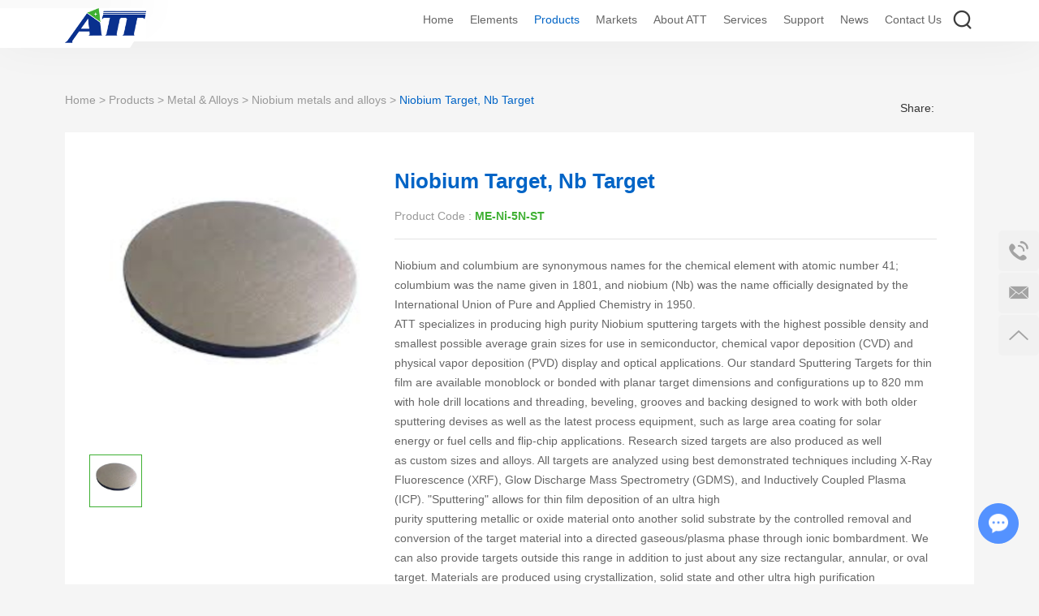

--- FILE ---
content_type: text/html
request_url: https://www.attelements.com/niobium-metals-and-alloys/niobium-target,-nb-target.html
body_size: 8574
content:
<!--  -->
<!DOCTYPE html>
<html lang="en" prefix="og:http://ogp.me/ns#">
<head>
<meta charset="UTF-8">
<meta name="viewport" content="width=device-width, initial-scale=1, maximum-scale=1, user-scalable=no">
<meta http-equiv="X-UA-Compatible" content="IE=edge,chrome=1">
<meta name="renderer" content="webkit">
<meta content="telephone=no" name="format-detection" />
<title>Niobium Target, Nb Target Manufacturer US</title>

<link rel="canonical" href="https://www.attelements.com/niobium-metals-and-alloys/niobium-target,-nb-target.html" />

<meta name="keywords" content="Niobium Target, Nb Target Wholesaler" />
<meta name="description" content="Niobium Target, Nb Target Manufacturer USNiobium Target, Nb Target Wholesaler" />
<link rel="stylesheet" href="/themes/simplebootx/style/css/main.css">
<script src="/themes/simplebootx/style/js/jquery-3.5.1.min.js" type="text/javascript"></script>
<link rel="shortcut icon" href="/favicon.ico" />
<!-- Google Tag Manager -->
<script>(function(w,d,s,l,i){w[l]=w[l]||[];w[l].push({'gtm.start':
new Date().getTime(),event:'gtm.js'});var f=d.getElementsByTagName(s)[0],
j=d.createElement(s),dl=l!='dataLayer'?'&l='+l:'';j.async=true;j.src=
'https://www.googletagmanager.com/gtm.js?id='+i+dl;f.parentNode.insertBefore(j,f);
})(window,document,'script','dataLayer','GTM-M3JDH4K');</script>
<!-- End Google Tag Manager -->
<meta name="google-site-verification" content="v67-iYIQWa4rynTCLZIRqBLmtZk1UCXCVGEEcVm4eRw" /><meta property="og:title" content="Niobium Target, Nb Target Manufacturer US"/>  
    <meta property="og:description" content="Niobium Target, Nb Target Manufacturer USNiobium Target, Nb Target Wholesaler"/> 
    <meta property="og:type" content="website" />
  <meta property="og:site_name" content="ATT Advanced Elemental Materials Co., Ltd."/>
  <meta property="og:url" content="https://www.attelements.com/niobium-metals-and-alloys/niobium-target,-nb-target.html" />
                <meta property="og:image" content="https://www.attelements.com/data/watermark/20230609/6482e872183d1.jpg"/>            
<script type="application/ld+json">
[
    {
        "@context": "https://schema.org/",
        "@type": "WebSite",
        "id": "https://www.attelements.com/#website",
        "url": "https://www.attelements.com/",
        "name": "ATT Advanced Elemental Materials Co., Ltd.",
        "potentialAction": {
            "@type": "SearchAction",
            "target": "https://www.attelements.com/Search/Index/index.html?q={search_term_string}",
            "query-input": "required name=search_term_string"
        }
    },
    {
        "@context": "https://schema.org/",
        "@type": "WebPage",
        "mainEntity": {
            "@type": "Thing",
            "name": "Niobium Target, Nb Target Manufacturer US",
            "url": "https://www.attelements.com/niobium-metals-and-alloys/niobium-target,-nb-target.html"
        }
    },
    {
        "@context": "https://schema.org/",
        "@type": "BreadcrumbList",
        "itemListElement": [
            {
                "@type": "ListItem",
                "position": 0,
                "item": {
                    "@type": "Thing",
                    "@id": "https://www.attelements.com/",
                    "name": "Home"
                }
            },
            {
                "@type": "ListItem",
                "position": 1,
                "item": {
                    "@type": "Thing",
                    "@id": "https://www.attelements.com/index.php/lists_pro/catid/2.html",
                    "name": "Products"
                }
            },
            {
                "@type": "ListItem",
                "position": 2,
                "item": {
                    "@type": "Thing",
                    "@id": "https://www.attelements.com/metal-alloys/",
                    "name": "Metal & Alloys"
                }
            },
            {
                "@type": "ListItem",
                "position": 3,
                "item": {
                    "@type": "Thing",
                    "@id": "https://www.attelements.com/niobium-metals-and-alloys/",
                    "name": "Niobium metals and alloys"
                }
            }
        ]
    }
]
</script></head>
<body class="huibei">
<!--  nav  -->
<div class="xnav">
    <div class="nav" id="nav" onClick="doAct(this);">
        <span class="nav1"></span>
        <span class="nav2"></span>
        <span class="nav3"></span>
    </div>
    <div class="smdaohang" id="smdaohang">
        <ul class="topnav">
            <form action="/index.php/Search/Index/index.html" name="productform" method="get" class="fix">
                <input type="text" placeholder="Search..." class="iptc l" name="q">
                <i class="iconfont icon-search4"></i>
                <input type="submit" value="" class="ipsc r">
            </form>
            <li>
                <a href="/">Home</a>
            </li>
            <li>
                        <a href="https://www.attelements.com/elements/">Elements</a>
                                            </li><li>
                        <a href="https://www.attelements.com/index.php/lists_pro/catid/2.html">Products</a>
                                            </li><li>
                        <a href="https://www.attelements.com/markets/">Markets</a>
                                            </li><li>
                        <a href="https://www.attelements.com/about-att/">About ATT</a>
                                            </li><li>
                        <a href="https://www.attelements.com/services/">Services</a>
                        <ul>
                                                                            <li>
                                                <a href="https://www.attelements.com/services/analytical-development.html">Analytical development&characterization</a>
                                            </li><li>
                                                <a href="https://www.attelements.com/services/contract-manufacturing.html">Contract Manufacturing</a>
                                            </li><li>
                                                <a href="https://www.attelements.com/services/custom-products.html">Custom Products</a>
                                            </li><li>
                                                <a href="https://www.attelements.com/services/development-manufacturing.html">Development Manufacturing</a>
                                            </li><li>
                                                <a href="https://www.attelements.com/services/product-services.html">Product Services</a>
                                            </li><li>
                                                <a href="https://www.attelements.com/services/support.html">Support</a>
                                            </li><li>
                                                <a href="https://www.attelements.com/services/testing.html">Testing</a>
                                            </li>                                </ul>                    </li><li>
                        <a href="https://www.attelements.com/support/">Support</a>
                        <ul>
                                    <li>
                                                <a href="https://www.attelements.com/support/customer-support.html">Customer Support</a>
                                            </li><li>
                                                <a href="https://www.attelements.com/support/after-sales-support.html">After-Sales Support</a>
                                            </li><li>
                                                <a href="https://www.attelements.com/support/technical-support.html">Technical Support</a>
                                            </li><li>
                                                <a href="https://www.attelements.com/support/faq.html">FAQ</a>
                                            </li><li>
                                                <a href="https://www.attelements.com/safety-data-sheets-sds/">Safety Data Sheets (SDS)</a>
                                            </li><li>
                                                <a href="https://www.attelements.com/support/quality.html">Quality & Regulatory</a>
                                            </li><li>
                                                <a href="https://www.attelements.com/safety-data-sheets-sds/">Certificates (COA/COO)</a>
                                            </li>                                                                        </ul>                    </li><li>
                        <a href="https://www.attelements.com/news/">News</a>
                                            </li><li>
                        <a href="https://www.attelements.com/contact-us/">Contact Us</a>
                                            </li>        </ul>
    </div>
</div>
<!--  head  -->
<header class="head">
    <div class="heb">
        <div class="zong1">
            <div class="logo">
                <a href="/" class="logon">
                    <span style="position:relative; height:0px; padding-bottom:43.275%; display: block;">
                        <img src="https://www.attelements.com/data/upload/20230207/63e1ea5ecd140.png" title="ATT Advanced Elemental Materials Co., Ltd." alt="ATT Advanced Elemental Materials Co., Ltd." style="position: absolute; width: 100%; left: 0px; top: 0px;" />
                    </span>
                </a>
                <a href="/" class="slogen">
                    <img src="https://www.attelements.com/data/upload/20230207/63e214eac5440.png" title="ATT Advanced Elemental Materials Co., Ltd." alt="ATT Advanced Elemental Materials Co., Ltd.">
                </a>
            </div>
            <!--<div class="yvn">
			    <a class="yvzhonga">CN</a>
			        <ul class="yvul">
			                <li>
			                    <a href="https://www.zyrcmaterial.com/" target="_blank" rel="nofollow">CN</a>
			                </li>
			    			<li>
			                    <a href="https://www.attelements.com/" target="_blank" rel="nofollow">EN</a>
			                </li>
			    	</ul>        
			    </div>-->
            <div class="sousuo">
                <span class="sou2 iconfont icon-sousuo"></span>
                <form action="/index.php/Search/Index/index.html" name="productform" method="get">
                    <input class="sou fl" type="text" placeholder="Search..." name="q" />
                    <input class="suo fl" type="submit" value="" />
                    <span class="sou1 iconfont icon-sousuo"></span>
                </form>
            </div>
            <nav>
                <ul class="daohang">
                    <li >
                        <a href="/">Home</a>
                    </li>
                    <li >
                                <a href="https://www.attelements.com/elements/">Elements</a>
                                                            </li><li class="dangqiandao">
                                <a href="https://www.attelements.com/index.php/lists_pro/catid/2.html">Products</a>
                                                            </li><li >
                                <a href="https://www.attelements.com/markets/">Markets</a>
                                                            </li><li >
                                <a href="https://www.attelements.com/about-att/">About ATT</a>
                                                            </li><li >
                                <a href="https://www.attelements.com/services/">Services</a>
                                <ul class="yijiw">
                                                <div class="yiji">
                                                                                                            <li>
                                                                <a href="https://www.attelements.com/services/analytical-development.html">Analytical development&characterization</a>
                                                            </li><li>
                                                                <a href="https://www.attelements.com/services/contract-manufacturing.html">Contract Manufacturing</a>
                                                            </li><li>
                                                                <a href="https://www.attelements.com/services/custom-products.html">Custom Products</a>
                                                            </li><li>
                                                                <a href="https://www.attelements.com/services/development-manufacturing.html">Development Manufacturing</a>
                                                            </li><li>
                                                                <a href="https://www.attelements.com/services/product-services.html">Product Services</a>
                                                            </li><li>
                                                                <a href="https://www.attelements.com/services/support.html">Support</a>
                                                            </li><li>
                                                                <a href="https://www.attelements.com/services/testing.html">Testing</a>
                                                            </li>                                                    
                                                </div>
                                            </ul>                            </li><li >
                                <a href="https://www.attelements.com/support/">Support</a>
                                <ul class="yijiw">
                                                <div class="yiji">
                                                    <li>
                                                                <a href="https://www.attelements.com/support/customer-support.html">Customer Support</a>
                                                            </li><li>
                                                                <a href="https://www.attelements.com/support/after-sales-support.html">After-Sales Support</a>
                                                            </li><li>
                                                                <a href="https://www.attelements.com/support/technical-support.html">Technical Support</a>
                                                            </li><li>
                                                                <a href="https://www.attelements.com/support/faq.html">FAQ</a>
                                                            </li><li>
                                                                <a href="https://www.attelements.com/safety-data-sheets-sds/">Safety Data Sheets (SDS)</a>
                                                            </li><li>
                                                                <a href="https://www.attelements.com/support/quality.html">Quality & Regulatory</a>
                                                            </li><li>
                                                                <a href="https://www.attelements.com/safety-data-sheets-sds/">Certificates (COA/COO)</a>
                                                            </li>                                                                                                            
                                                </div>
                                            </ul>                            </li><li >
                                <a href="https://www.attelements.com/news/">News</a>
                                                            </li><li >
                                <a href="https://www.attelements.com/contact-us/">Contact Us</a>
                                                            </li>                    <div class="clear"></div>
                </ul>
            </nav>
            <div class="clear"></div>
        </div>
    </div>
</header>
<!--  mianbao  -->
<div class="mianbao mianbao3 mat zong">
    
<a href="/">Home</a> &gt; <a href="https://www.attelements.com/index.php/lists_pro/catid/2.html" >Products</a> &gt; <a href="https://www.attelements.com/metal-alloys/" >Metal & Alloys</a> &gt; <a href="https://www.attelements.com/niobium-metals-and-alloys/" >Niobium metals and alloys</a> &gt; <a class="comian">Niobium Target, Nb Target</a>
</div>
<!--  main1  -->
<script src="/themes/simplebootx/style/js/jquery.jqzoom.js" type="text/javascript" charset="utf-8"></script>
<div class="pr2main1 zong">
    <div class="prob-pic">
                <div class="prob-pic-big">
                <a class="prob-pic-big-img jqzoom" href="https://www.attelements.com/data/watermark/20230609/6482e879bc8a0.jpg" title="" rel="gal1">
                    <span  style="padding-bottom:100%; position: relative;height: 0; display: block;">
                    <img class="img" src="https://www.attelements.com/data/watermark/20230609/6482e879bc8a0.jpg" alt="Niobium Target, Nb Target" titl="Niobium Target, Nb Target" width="100%" style="position: relative; left: 0;top: 0; width: 100%;height: 100%;"/>
                    </span>
                </a>
            </div>        <div class="prob-pic-small">
            <a class="prob-pic-btn prev iconfont icon-anniu_jiantouxiangzuo_o" href="javascript: void(0);" title=""></a>
            <a class="prob-pic-btn next iconfont icon-anniu-jiantouxiangyou_o" href="javascript: void(0);" title=""></a>
            <div class="prob-pic-list">
                <ul>
                                        <li>
                            <div class="prob-pic-item">
                                <a class="item-pic active" href="javascript: void(0);" title="" rel="{gallery: 'gal1', smallimage: 'https://www.attelements.com/data/watermark/20230609/6482e879bc8a0.jpg',largeimage: 'https://www.attelements.com/data/watermark/20230609/6482e879bc8a0.jpg'}">
                                     <span style="padding-bottom:100%; position: relative;height: 0; display: block;">
                                    <img src="https://www.attelements.com/data/watermark/20230609/6482e879bc8a0.jpg" alt="Niobium Target, Nb Target" titl="Niobium Target, Nb Target"  style="position: absolute; left: 0;top: 0; width: 100%;height: 100%;"/>
                                    </span>
                                </a>
                            </div>
                        </li>
                                        </ul>
            </div>
        </div>
        <div class="clear">
        </div>
    </div>
    <div class="jianjie">
        <h1>Niobium Target, Nb Target</h1>
        <p class="jianbiao mp">Product Code : <em>ME-Ni-5N-ST</em></p>
        <div class="jiann">
            <p>Niobium and columbium are&nbsp;synonymous names for the chemical element with atomic number 41; columbium was the name given in 1801, and niobium (Nb) was the name officially designated by the International Union of Pure and Applied Chemistry in 1950.</p><p>ATT specializes in producing high purity Niobium sputtering targets with the highest possible density&nbsp;and smallest possible average grain sizes for use in semiconductor, chemical vapor deposition (CVD) and physical vapor deposition (PVD) display and optical applications. Our standard&nbsp;Sputtering Targets&nbsp;for&nbsp;thin film&nbsp;are available monoblock or bonded with planar target dimensions and configurations up to 820 mm with hole drill locations and threading, beveling, grooves and backing designed to work with both older sputtering devises as well as the latest process equipment, such as large area coating for&nbsp;solar energy&nbsp;or&nbsp;fuel cells&nbsp;and flip-chip applications. Research sized targets are also produced as well as&nbsp;custom&nbsp;sizes and alloys. All targets are&nbsp;analyzed&nbsp;using best demonstrated techniques including X-Ray Fluorescence (XRF), Glow Discharge Mass Spectrometry (GDMS), and Inductively Coupled Plasma (ICP). &quot;Sputtering&quot; allows for thin film deposition of an&nbsp;ultra high purity&nbsp;sputtering&nbsp;metallic&nbsp;or&nbsp;oxide&nbsp;material onto another solid substrate by the controlled removal and conversion of the target material into a directed gaseous/plasma phase through ionic bombardment. We can also provide targets outside this range in addition to just about any size rectangular, annular, or oval target. Materials are produced using crystallization, solid state and other&nbsp;ultra high purification processes&nbsp;such as sublimation. ATT specializes in producing&nbsp;custom compositions&nbsp;for commercial and research applications and for new proprietary technologies. ATT also casts any of the rare earth metals and most other advanced materials into rod, bar, or plate form, as well as other machined shapes and through other processes such as&nbsp;nanoparticles&nbsp;and in the form of&nbsp;solutions&nbsp;and&nbsp;organometallics.&nbsp;</p><p>ATT is a professional supplier of Niobium Target, We also produce disc, granules, ingot, pellets, pieces, powder , rod, wire, sputtering target and in numerous other forms and custom shapes. Other shapes are available by request.</p>        </div>
        <div class="sharez">
            <div class="share">
                <div class="share1"> Share: </div>
                <div class="share2" id="share_container">
                  <script>
    (function() {
        if (0 < $("#share_container").length) {
            var _code = document.createElement("script");
            _code.src = "//code.reanodsz.com/static/share_code/js/main.js?time="+Math.random();
            var s = document.getElementsByTagName("script")[0];
            s.parentNode.insertBefore(_code, s);
        }
    })();
</script>

                </div>
            </div>
        </div>
        <div class="inno">
            <a href="/index.php/Content/Pagedis/lists/id/1584/catid/8/hcatid/1584.html" rel="nofollow">INQUIRY</a>
        <a href="https://www.attelements.com/niobium-metals-and-alloys/titanium-based-niobium-zirconium-alloy,-tinbzr.html">Next Products</a>        </div>
    </div>
</div>
<!--  main2  -->
<div class="pr2main2 zong">
    <p>Please contact us if you need customized services. We will contact you with the price and availability in 24 hours.</p>
</div>
<!--  main3  -->
<div class="pr2main3 zong">
    <table>
            <tr>
                <td>Product</td>
                <td>Product Code</td>
                <td>Purity</td>
                <td>Size</td>
                <td>Contact Us</td>
            </tr>
                        <form action="/index.php/Content/Pagedis/lists/id/1584/catid/8/hcatid/1584.html" method="post">
                <tr>
                    <td>Niobium Target<input type="hidden" name="elements_e[0]" value="Niobium Target"></td><td>ME-Ni-2N-ST<input type="hidden" name="elements_e[1]" value="ME-Ni-2N-ST"></td><td>99%<input type="hidden" name="elements_e[2]" value="99%"></td><td>Customize<input type="hidden" name="elements_e[3]" value="Customize"></td>                    <td><input type="submit" value="INQUIRY" class="sub"></td>
                </tr>
                </form>                        <form action="/index.php/Content/Pagedis/lists/id/1584/catid/8/hcatid/1584.html" method="post">
                <tr>
                    <td>Niobium Target<input type="hidden" name="elements_e[0]" value="Niobium Target"></td><td>ME-Ni-3N-ST<input type="hidden" name="elements_e[1]" value="ME-Ni-3N-ST"></td><td>99.9%<input type="hidden" name="elements_e[2]" value="99.9%"></td><td>Customize<input type="hidden" name="elements_e[3]" value="Customize"></td>                    <td><input type="submit" value="INQUIRY" class="sub"></td>
                </tr>
                </form>                        <form action="/index.php/Content/Pagedis/lists/id/1584/catid/8/hcatid/1584.html" method="post">
                <tr>
                    <td>Niobium Target<input type="hidden" name="elements_e[0]" value="Niobium Target"></td><td>ME-Ni-3N5-ST<input type="hidden" name="elements_e[1]" value="ME-Ni-3N5-ST"></td><td>99.95%<input type="hidden" name="elements_e[2]" value="99.95%"></td><td>Customize<input type="hidden" name="elements_e[3]" value="Customize"></td>                    <td><input type="submit" value="INQUIRY" class="sub"></td>
                </tr>
                </form>                        <form action="/index.php/Content/Pagedis/lists/id/1584/catid/8/hcatid/1584.html" method="post">
                <tr>
                    <td>Niobium Target<input type="hidden" name="elements_e[0]" value="Niobium Target"></td><td>ME-Ni-4N-ST<input type="hidden" name="elements_e[1]" value="ME-Ni-4N-ST"></td><td>99.99%<input type="hidden" name="elements_e[2]" value="99.99%"></td><td>Customize<input type="hidden" name="elements_e[3]" value="Customize"></td>                    <td><input type="submit" value="INQUIRY" class="sub"></td>
                </tr>
                </form>                        <form action="/index.php/Content/Pagedis/lists/id/1584/catid/8/hcatid/1584.html" method="post">
                <tr>
                    <td>Niobium Target<input type="hidden" name="elements_e[0]" value="Niobium Target"></td><td>ME-Ni-5N-ST<input type="hidden" name="elements_e[1]" value="ME-Ni-5N-ST"></td><td>99.999%<input type="hidden" name="elements_e[2]" value="99.999%"></td><td>Customize<input type="hidden" name="elements_e[3]" value="Customize"></td>                    <td><input type="submit" value="INQUIRY" class="sub"></td>
                </tr>
                </form>        </table></div>
<div class="promain">
    <!--  main4  -->
    <div class="pr2main4 zong">
        <p style="white-space: normal;"><em>Product Information</em></p><p style="white-space: normal;">Niobium and columbium are&nbsp;synonymous names for the chemical element with atomic number 41; columbium was the name given in 1801, and niobium (Nb) was the name officially designated by the International Union of Pure and Applied Chemistry in 1950.</p><p style="white-space: normal;">ATT specializes in producing high purity Niobium sputtering targets with the highest possible density&nbsp;and smallest possible average grain sizes for use in semiconductor, chemical vapor deposition (CVD) and physical vapor deposition (PVD) display and optical applications. Our standard&nbsp;Sputtering Targets&nbsp;for&nbsp;thin film&nbsp;are available monoblock or bonded with planar target dimensions and configurations up to 820 mm with hole drill locations and threading, beveling, grooves and backing designed to work with both older sputtering devises as well as the latest process equipment, such as large area coating for&nbsp;solar energy&nbsp;or&nbsp;fuel cells&nbsp;and flip-chip applications. Research sized targets are also produced as well as&nbsp;custom&nbsp;sizes and alloys. All targets are&nbsp;analyzed&nbsp;using best demonstrated techniques including X-Ray Fluorescence (XRF), Glow Discharge Mass Spectrometry (GDMS), and Inductively Coupled Plasma (ICP). &quot;Sputtering&quot; allows for thin film deposition of an&nbsp;ultra high purity&nbsp;sputtering&nbsp;metallic&nbsp;or&nbsp;oxide&nbsp;material onto another solid substrate by the controlled removal and conversion of the target material into a directed gaseous/plasma phase through ionic bombardment. We can also provide targets outside this range in addition to just about any size rectangular, annular, or oval target. Materials are produced using crystallization, solid state and other&nbsp;ultra high purification processes&nbsp;such as sublimation. ATT specializes in producing&nbsp;custom compositions&nbsp;for commercial and research applications and for new proprietary technologies. ATT also casts any of the rare earth metals and most other advanced materials into rod, bar, or plate form, as well as other machined shapes and through other processes such as&nbsp;nanoparticles&nbsp;and in the form of&nbsp;solutions&nbsp;and&nbsp;organometallics.&nbsp;</p><p style="white-space: normal;">ATT is a professional supplier of&nbsp;Niobium Target, We also produce disc, granules, ingot, pellets, pieces, powder , rod, wire, sputtering target and in numerous other forms and custom shapes. Other shapes are available by request.</p><p style="white-space: normal;"><br/></p><p style="white-space: normal;"><em>Synonyms</em></p><p>Niobium sputter target, 40882, 40883, 40884, 40885</p>    </div>
            <!--  main6  -->
    <div class="pr2main6 zong">
        <p><em>Niobium Targets (Nb Targets) Sizes</em></p><table cellspacing="0" cellpadding="0"><tbody><tr><td>Circular &nbsp; Disc/targets</td><td>Diameter: &nbsp; 10-400mmThickness: &nbsp; 2-28mm</td></tr><tr><td>Rectangular &nbsp; Disc/targets</td><td>Thickness: 1mm &nbsp; up to 20.32mmWidth: up to &nbsp; 800mmLength: up to &nbsp; 3000mm</td></tr></tbody></table><p>Per your request or drawing<br/></p><p>We can customized as required</p><p><br/></p><p><em>Properties (Theoretical)</em></p><table cellspacing="0" cellpadding="0"><tbody><tr><td><strong>Molecular Weight</strong></td><td>92.9</td></tr><tr><td><strong>Appearance</strong></td><td>Silvery</td></tr><tr><td><strong>Melting Point</strong></td><td>2468 °C</td></tr><tr><td><strong>Boiling Point</strong></td><td>4742 °C</td></tr><tr><td><strong>Density</strong></td><td>8.57 g/cm<sup>3</sup></td></tr><tr><td><strong>Solubility in H2O</strong></td><td>N/A</td></tr><tr><td><strong>Electrical Resistivity</strong></td><td>12.5 microhm-cm @ 0°C</td></tr><tr><td><strong>Electronegativity</strong></td><td>1.6 Paulings</td></tr><tr><td><strong>Heat of Vaporization</strong></td><td>N/A</td></tr><tr><td><strong>Poisson&#39;s Ratio</strong></td><td>0.4</td></tr><tr><td><strong>Specific Heat</strong></td><td>0.064 Cal/g/K @ 25°C</td></tr><tr><td><strong>Tensile Strength</strong></td><td>N/A</td></tr><tr><td><strong>Thermal Conductivity</strong></td><td>0.537 W/cm/K @ 298.2 K</td></tr><tr><td><strong>Thermal Expansion</strong></td><td>7.3 µm/(m·K)</td></tr><tr><td><strong>Vickers Hardness</strong></td><td>1320 MPa</td></tr><tr><td><strong>Young&#39;s Modulus</strong></td><td>105 GPa</td></tr></tbody></table><p><br/></p>    </div>
    <div class="pr2main6 zong">
        <p style="white-space: normal;">Applications of&nbsp;Niobium Target</p><p style="white-space: normal;">Niobium Sputtering Target is mainly used in the&nbsp;electronics and information industry, glass coating field, wear-resistant materials, high-temperature corrosion resistance, high-grade decorative goods, and other industries.</p><p style="white-space: normal;"><br/></p><p style="white-space: normal;"><em>Packing of&nbsp;Niobium Target</em></p><p style="white-space: normal;"><strong>Standard Packing:</strong></p><p style="white-space: normal;">Typical bulk packaging includes palletized plastic 5 gallon/25 kg. pails, fiber and steel drums to 1 ton super sacks in full container (FCL) or truck load (T/L) quantities. Research and sample quantities and hygroscopic, oxidizing or other air sensitive materials may be packaged under argon or vacuum. Solutions are packaged in polypropylene, plastic or glass jars up to palletized 440 gallon liquid totes Special package is available on request.</p><p style="white-space: normal;">ATTs’Niobium Target&nbsp;is carefully handled to minimize damage during storage and transportation and to preserve the quality of our products in their original condition.</p>    </div>
    <div class="pr2main6 zong">
        <p style="white-space: normal;"><em>Chemical Identifiers</em></p><div><table cellspacing="0" cellpadding="0"><tbody><tr><td><strong>Linear Formula</strong></td><td>Nb</td></tr><tr><td><strong>MDL Number</strong></td><td>MFCD00011126</td></tr><tr><td><strong>EC No.</strong></td><td>231-113-5</td></tr><tr><td><strong>Beilstein/Reaxys No.</strong></td><td>N/A</td></tr><tr><td><strong>Pubchem CID</strong></td><td>23936</td></tr><tr><td><strong>SMILES</strong></td><td>[Nb]</td></tr><tr><td><strong>InchI Identifier</strong></td><td>InChI=1S/Nb</td></tr><tr><td><strong>InchI Key</strong></td><td>GUCVJGMIXFAOAE-UHFFFAOYSA-N</td></tr></tbody></table></div><p><br/></p>    </div>
</div>
<div class="homain zong">
        <a href="https://www.attelements.com/index.php/lists_pro/catid/2.html" class="hobiao">Related Products</a>
        <div class="hon">
                            <div class="pr3lie">
                        <a href="https://www.attelements.com/niobium-metals-and-alloys/niobium-boride-powder.html" class="prtu"  style="padding-bottom:100%; position: relative;height: 0; display: block;">
                            <img src="https://www.attelements.com/data/watermark/20230712/64ae07251caf2.jpg" title="Niobium Boride Powder" alt="Niobium Boride Powder"  style="position: absolute; left: 0;top: 0; width: 100%;height: 100%;">
                        </a>
                        <div class="przi">
                            <a href="https://www.attelements.com/niobium-metals-and-alloys/niobium-boride-powder.html" class="pra" title="Niobium Boride Powder">Niobium Boride Powder</a>
                            <p class="prp">
                                <a href="https://www.attelements.com/niobium-metals-and-alloys/niobium-boride-powder.html" title="Niobium Boride Powder also called Niobium Diboride, which has the characteristics of high melting point, high hardness, good electrical and thermal conductivity, resistance to molten metal corrosion, and superconductivity. It is used in ceramic materials, electrode materials, thin-film materials, and refractory materials. ">Niobium Boride Powder also called Niobium Diboride, which has the characteristics of high melting point, high hardness, good electrical and thermal conductivity, resistance to molten metal corrosion, and superconductivity. It is used in ceramic materials, electrode materials, thin-film materials, and refractory materials. </a>
                            </p>
                        </div>
                    </div><div class="pr3lie">
                        <a href="https://www.attelements.com/niobium-metals-and-alloys/nano-niobium-powder.html" class="prtu"  style="padding-bottom:100%; position: relative;height: 0; display: block;">
                            <img src="https://www.attelements.com/data/watermark/20230612/64868d965049d.jpg" title="Nano Niobium Powder" alt="Nano Niobium Powder"  style="position: absolute; left: 0;top: 0; width: 100%;height: 100%;">
                        </a>
                        <div class="przi">
                            <a href="https://www.attelements.com/niobium-metals-and-alloys/nano-niobium-powder.html" class="pra" title="Nano Niobium Powder">Nano Niobium Powder</a>
                            <p class="prp">
                                <a href="https://www.attelements.com/niobium-metals-and-alloys/nano-niobium-powder.html" title="Niobium and columbium are synonymous names for the chemical element with atomic number 41; columbium was the name given in 1801, and niobium (Nb) was the name officially designated by the International Union of Pure and Applied Chemistry in 1950.">Niobium and columbium are synonymous names for the chemical element with atomic number 41; columbium was the name given in 1801, and niobium (Nb) was the name officially designated by the International Union of Pure and Applied Chemistry in 1950.</a>
                            </p>
                        </div>
                    </div><div class="pr3lie">
                        <a href="https://www.attelements.com/niobium-metals-and-alloys/niobium-zirconium-alloy-ingots.html" class="prtu"  style="padding-bottom:100%; position: relative;height: 0; display: block;">
                            <img src="https://www.attelements.com/data/watermark/20230403/642a2e38ceee6.jpg" title="Niobium Zirconium Alloy Ingots" alt="Niobium Zirconium Alloy Ingots"  style="position: absolute; left: 0;top: 0; width: 100%;height: 100%;">
                        </a>
                        <div class="przi">
                            <a href="https://www.attelements.com/niobium-metals-and-alloys/niobium-zirconium-alloy-ingots.html" class="pra" title="Niobium Zirconium Alloy Ingots">Niobium Zirconium Alloy Ingots</a>
                            <p class="prp">
                                <a href="https://www.attelements.com/niobium-metals-and-alloys/niobium-zirconium-alloy-ingots.html" title="Niobium Zirconium Alloy Ingot has a high melting point, fine resistance to corrosion, and workability. It can be made into mill products for pharmacy, semiconductor, aviation, nuclear, etc.">Niobium Zirconium Alloy Ingot has a high melting point, fine resistance to corrosion, and workability. It can be made into mill products for pharmacy, semiconductor, aviation, nuclear, etc.</a>
                            </p>
                        </div>
                    </div><div class="pr3lie">
                        <a href="https://www.attelements.com/niobium-metals-and-alloys/niobium-tantalum-zirconium-alloy-crucibles-cups.html" class="prtu"  style="padding-bottom:100%; position: relative;height: 0; display: block;">
                            <img src="https://www.attelements.com/data/watermark/20230801/64c8cc29ed4a4.jpeg" title="Niobium Tantalum Zirconium alloy Crucibles / Cups" alt="Niobium Tantalum Zirconium alloy Crucibles / Cups"  style="position: absolute; left: 0;top: 0; width: 100%;height: 100%;">
                        </a>
                        <div class="przi">
                            <a href="https://www.attelements.com/niobium-metals-and-alloys/niobium-tantalum-zirconium-alloy-crucibles-cups.html" class="pra" title="Niobium Tantalum Zirconium alloy Crucibles / Cups">Niobium Tantalum Zirconium alloy Crucibles / Cups</a>
                            <p class="prp">
                                <a href="https://www.attelements.com/niobium-metals-and-alloys/niobium-tantalum-zirconium-alloy-crucibles-cups.html" title="Usually the content of this alloy is Nb-7.5wt%Ta-0.7wt%Zr or Nb-7.5wt%Ta-1wt%Zr. Niobium Tantalum Zirconium alloy Crucibles / Cups are made of Nb-Ta- Zr alloyed ingots, through drilling holes, drawing, rolling, annealing process, finally the crucibles / cups are finished.">Usually the content of this alloy is Nb-7.5wt%Ta-0.7wt%Zr or Nb-7.5wt%Ta-1wt%Zr. Niobium Tantalum Zirconium alloy Crucibles / Cups are made of Nb-Ta- Zr alloyed ingots, through drilling holes, drawing, rolling, annealing process, finally the crucibles / cups are finished.</a>
                            </p>
                        </div>
                    </div>        </div>
    </div><script src="/themes/simplebootx/style/js/pro.js" type="text/javascript" charset="utf-8"></script>
<script type="text/javascript" src="/themes/simplebootx/style/js/qiehuan2.js"></script>
<script type="text/javascript" src="/themes/simplebootx/style/js/lunhuan2.js"></script>
<!--  foot  -->
<footer class="foot foot2">
    <div class="zong fot">
        <div class="folie fo1">
            <a href="/" class="fologo">
                <img src="https://www.attelements.com/data/upload/20230207/63e1ea5ecd140.png" title="ATT Advanced Elemental Materials Co., Ltd." alt="ATT Advanced Elemental Materials Co., Ltd.">
            </a>
            <p class="fop1 mp">ATT Advanced elemental materials in USA</p>
            <div class="erweima">
                <p class="ertu">  <span style="padding-bottom:100%; position: relative;height: 0; display: block;"><img src="/themes/simplebootx/picbanners/erweima1.png" title="wechat" alt="wechat" style="position: absolute; left: 0;top: 0; width: 100%;height: 100%;">
                                   
                                </span></p>
                <p class="ertu">  <span style="padding-bottom:100%; position: relative;height: 0; display: block;"><img src="/themes/simplebootx/picbanners/erweima2.png" title="wechat" alt="wechat" style="position: absolute; left: 0;top: 0; width: 100%;height: 100%;">
                                 
                                </span></p>
            </div>
            <div class="shejiao">
                <a href="" target="_blank" rel="nofollow"><i class="iconfont icon-twitter"></i></a>
                <a href="" target="_blank" rel="nofollow"><i class="iconfont icon-pinterest"></i></a>
                <a href="https://www.facebook.com/attelements/" target="_blank" rel="nofollow"><i class="iconfont icon-facebook"></i></a>
                <a href="https://www.linkedin.com/company/91140615/" target="_blank" rel="nofollow"><i class="iconfont icon-linkedin"></i></a>
                <a href="https://www.instagram.com/attchemical/" target="_blank" rel="nofollow"><i class="iconfont icon-instagram1"></i></a>
                <a href="https://www.youtube.com/channel/UCle6xgeKTs_gXjN-Jc9-Bng" target="_blank" rel="nofollow"><i class="iconfont icon-youtube"></i></a>
            </div>
        </div>
        <div class="folie fo2">
            <span class="fobiao">Quick Links</span>
            <nav class="fonav mp">
                <a href="/">Home</a>
                <a href="https://www.attelements.com/elements/">Elements</a><a href="https://www.attelements.com/index.php/lists_pro/catid/2.html">Products</a><a href="https://www.attelements.com/markets/">Markets</a><a href="https://www.attelements.com/about-att/">About ATT</a><a href="https://www.attelements.com/services/">Services</a><a href="https://www.attelements.com/support/">Support</a><a href="https://www.attelements.com/news/">News</a><a href="https://www.attelements.com/contact-us/">Contact Us</a>            </nav>
        </div>
        <div class="folie fo3">
            <a href="https://www.attelements.com/index.php/lists_pro/catid/2.html" class="fobiao">Products</a>
            <nav class="fonav mp">
                <a href="https://www.attelements.com/elements-china/">Elements</a><a href="https://www.attelements.com/metal-alloys/">Metal & Alloys</a><a href="https://www.attelements.com/rare-earths/">Rare Earths</a><a href="https://www.attelements.com/ceramics/">Ceramics</a><a href="https://www.attelements.com/sputtering-targets-evaporation-materials/">Sputtering Targets & Evaporation Materials</a><a href="https://www.attelements.com/additive-manufacturing-3d-printing-materials/">Additive Manufacturing & 3D Printing Materials</a><a href="https://www.attelements.com/high-purity-materials/">High Purity Materials</a><a href="https://www.attelements.com/nanomaterials/">Nanomaterials</a><a href="https://www.attelements.com/optical-materials-crystals/">Optical Materials & Crystals</a>            </nav>
        </div>
        <div class="folie fo4">
            <a href="https://www.attelements.com/contact-us/" class="fobiao">Contact Us</a>
            <ul class="foul mp">
                <li>
                    <p class="fo4a">Phone</p>
                    <p class="fo4p"><i class="iconfont icon-tel"></i>(518)606-3901</p>
                </li>
                <li>
                    <p class="fo4a">Email</p>
                    <p class="fo4p"><i class="iconfont icon-email"></i>
                        <a href="mailto:sales@attelements.com" style="word-break: break-all">sales@attelements.com</a>
                    </p>
                </li>
                <li>
                    <p class="fo4a">Location</p>
                    <p class="fo4p"><i class="iconfont icon-address"></i>350 NORTHERN BLVD STE 324-1331 ALBANY</p>
                </li>
            </ul>
        </div>
    </div>
    <p class="fop mp zong">Copyright © ATT Advanced elemental materials Co., Ltd. All Rights Reserved |
        <a href="/sitemap.xml" target="_blank">Sitemap</a>
        &nbsp;&nbsp; Powered by        <a href="https://www.reanod.com" target="_blank" rel="nofollow"><img src="/themes/simplebootx/style/images/reanod.png" alt="Reanod"></a>
    </p>
        </footer>
<!--  ke fu  -->
    <div class="lianxi">
        <div class="weixin weixin1">
            <a class="iconfont icon-tel1"></a>
            <span class="spimg">(518)606-3901</span></div>
        <div class="weixin weixin2 dianji">
            <a class="iconfont icon-tel1"></a>
            <div class="tankuang"><span class="spimg">(518)606-3901</span></div>
        </div>
        <div>
            <a href="mailto:sales@attelements.com" target="_blank" rel="nofollow" class="iconfont icon-email1"></a>
        </div>
        <div class="top"><a class="iconfont icon-up7"></a></div>
    </div><script type="text/javascript" src="/themes/simplebootx/style/js/bottom.js"></script>

<script>
var dxurl = window.location.href;
var title = "Niobium Target, Nb Target";
if(!title)title='OTHER';
$.get("/index.php?g=Demo&m=Index&a=views&zxurl="+dxurl+"&title="+title);

var proarttitle = 'Niobium Target, Nb Target';
var mod = '5';
$.get("/index.php?g=Demo&m=Index&a=arp&modelid=" + mod + "&zxurl="+dxurl+"&title="+proarttitle);</script>
<script src="/themes/simplebootx/style/form1.js"></script>
<script>
    var cookie_id = checkCookie();
    console.log(cookie_id);
    (function() {
        var _reanodcode = document.createElement("script");
        _reanodcode.src = "//chat.chukouplus.com/static/js/init_kefu.js?time="+Math.random();
        var s = document.getElementsByTagName("script")[0];
        s.parentNode.insertBefore(_reanodcode, s);
    })();

    function setCookie(cname,cvalue,exdays){
        var d = new Date();
        d.setTime(d.getTime()+(exdays*24*60*60*1000));
        var expires = "expires="+d.toGMTString();
        document.cookie = cname+"="+cvalue+"; "+expires +";path=/";
    }

    function getCookie(cname){
        var name = cname + "=";
        var ca = document.cookie.split(';');
        for(var i=0; i<ca.length; i++) {
            var c = ca[i].trim();
            if (c.indexOf(name)==0) { return c.substring(name.length,c.length); }
        }
        return "";
    }

    function checkCookie(){
        var webchat = getCookie("webchat");
        if (webchat==""){
            webchat = Date.now();
            if (webchat!="" && webchat!=null){
                setCookie("webchat",webchat);
            }
        }
        return webchat;
    }
</script>
</body>
</html>

--- FILE ---
content_type: text/css
request_url: https://www.attelements.com/themes/simplebootx/style/css/main.css
body_size: 18296
content:
@charset "utf-8";/* CSS Document */
html {font-size: 62.5%;  height: 100%; scroll-behavior: smooth;}

body {margin: 0 auto;font-family:Arial, Helvetica, sans-serif;font-size: 12px; font-size: 1.2rem; height: 100%;background:#fff;width:100%;max-width:1920px; overflow-x:hidden;}


img {border: none;}
ul li {list-style-type: none;}
ul, form, p, a, img, table, tr, td, li, dd, dt, dl, span,em {margin: 0;padding: 0;list-style: none;color: #333;}
img{display:block; transition: 0.3s;}
a {text-decoration: none;color: #333;outline: none;transition: 0.3s;-moz-transition: 0.3s;-o-transition: 0.3s;-webkit-transition: 0.3s;}
h1,h2 {margin: 0;padding: 0;font-weight: normal;color: #333;}
.clear {clear: both;}
.maln {margin-left: auto !important}
input, textarea, select {font-family:Arial, Helvetica, sans-serif;font-size: 12px;font-size: 1.2rem;color:#999999;border: none;outline: none;}
.fl {float:left;}
.fr {float:right;}
article,aside,dialog,footer,header,section,footer,nav,figure,menu{display:block}

input[type= "button"],input[ type="submit" ],input[type="reset"] {-webkit-appearance: none;}
button{border-radius : 0px; -webkit-border-radius:0px;}

::selection { color: #fff; background: #0064c6;}

* { margin: 0px; padding: 0px; -moz-box-sizing: border-box; box-sizing: border-box;}

.fons0{ font-size:0px; font-size:0rem;}

::-webkit-input-placeholder {/* WebKit browsers */
 color:#999999;opacity:1}
:-o-placeholder {/* Mozilla Firefox 4 to 18 */
 color:#999999;opacity:1 }
::-moz-placeholder {/* Mozilla Firefox 19+ */
 color:#999999;opacity:1 }
:-ms-input-placeholder {/* Internet Explorer 10+ */
 color:#999999;opacity:1 }
 
@media screen and (min-width:1000px){
    .zong {width: calc(100% - 160px); max-width: 1400px; margin: auto;}
    .zong1 {width: calc(100% - 160px); max-width: 1600px; margin: auto;}
}
@media screen and (max-width:999px) {
    .zong,.zong1 {width: 95%;margin: auto;}
}


a:hover img{transform: scale(1.1,1.1)}
img{max-width: 100%;}
a:hover{ color: #0064c6;}

.mp{ font-size: 16px; font-size: 1.6rem; line-height: 30px; color: #666666;}
.mp p,.mp a{color: #666666; display: block;}
.mp a:hover{color: #0064c6;}

@media screen and (max-width:1359px) {
.mp{ font-size: 14px; font-size: 1.4rem; line-height: 26px !important;}
}
@media screen and (max-width:767px) {
.mp{ font-size: 12px; font-size: 1.2rem; line-height: 22px !important;}
}

.img1{ display: block; position: relative; overflow: hidden;}
.img1 img{ width: 100%; position: relative; z-index: 1}
.img1:before{content: ''; position: absolute; width: 0px; height: 100%; background: #fff; opacity: 0.5;  left: 50%; transform: translateX(-50%); top: 0px; transition: 1s; z-index: 2}
.img1:after{content: ''; position: absolute; width: 100%; height: 0px; background: #fff; opacity: 0.5;  top: 50%; transform: translateY(-50%); left: 0px; transition: 1s; z-index: 2}
.img1:hover:before{width: 100%; opacity: 0}
.img1:hover:after{height: 100%; opacity: 0}

@keyframes m1tu
{
0% { opacity:0; left:0px;}
50% { opacity:1; left:50%;}
100% { opacity:0; left:100%}
}

.img2{display: block; width: 300px; margin: auto; position:relative; overflow:hidden; z-index:1}
.img2 img{width: 100%;}
.img2:after{ content:""; height:100%; position:absolute; top:0px; transition:0.3s; background:#fff;  width:40px; filter: blur(30px); opacity:0; z-index:3}
.img2:hover:after{ -webkit-animation-name:m1tu; animation-name:m1tu; -webkit-animation-duration:0.3s; animation-duration:0.3s; -webkit-animation-timing-function:linear; animation-timing-function:linear;  -webkit-animation-iteration-count:1; animation-iteration-count:1}

.niu1 { position: relative; display: inline-block; vertical-align: middle; overflow: hidden; }
.niu1 span { position: relative; z-index: 2;}
.niu1:before { position: absolute; content: ''; top: 0px; bottom: 0px; left: 0px; right: -50px; border-bottom: 50px solid #0064c6; border-right: 30px solid transparent; -webkit-transition: all 600ms ease; -o-transition: all 600ms ease; -moz-transition: all 600ms ease; transition: all 600ms ease; -webkit-transform: translateX(-100%); -moz-transform: translateX(-100%); -ms-transform: translateX(-100%); -o-transform: translateX(-100%); transform: translateX(-100%); }
.niu1:after { position: absolute; content: ''; top: 0px; right: 0px; bottom: 0px; left: -50px; border-left: 30px solid transparent; border-bottom: 50px solid #0064c6; -webkit-transition: all 600ms ease; -o-transition: all 600ms ease; -moz-transition: all 600ms ease; transition: all 600ms ease; -webkit-transform: translateX(100%); -moz-transform: translateX(100%); -ms-transform: translateX(100%); -o-transform: translateX(100%); transform: translateX(100%); }
.niu1:hover:before { -webkit-transform: translateX(-40%); -moz-transform: translateX(-40%); -ms-transform: translateX(-40%); -o-transform: translateX(-40%); transform: translateX(-40%); }
.niu1:hover:after { -webkit-transform: translateX(40%); -moz-transform: translateX(40%); -ms-transform: translateX(40%); -o-transform: translateX(40%); transform: translateX(40%); }

.niu2 { overflow: hidden; position: relative; }
.niu2 span { position: relative; display: block; z-index: 2; -webkit-transition: all 0.3s ease; -o-transition: all 0.3s ease; -moz-transition: all 0.3s ease; transition: all 0.3s ease; box-shadow: 0 10px 30px rgba(0, 0, 0, 0.1); }
.niu2 span:before { position: absolute; left: 0; top: 0; z-index: -1; height: 100%; width: 100%; content: ""; background-color: #0064c6; -webkit-transform: scale(0, 1); -moz-transform: scale(0, 1); -ms-transform: scale(0, 1); -o-transform: scale(0, 1); transform: scale(0, 1); -webkit-transform-origin: top right; -moz-transform-origin: top right; -ms-transform-origin: top right; -o-transform-origin: top right; transform-origin: top right; transition: transform 500ms cubic-bezier(0.86, 0, 0.07, 1); transition-timing-function: cubic-bezier(0.86, 0, 0.07, 1);}
.niu2:hover span:before { -webkit-transform: scale(1, 1); -moz-transform: scale(1, 1); -ms-transform: scale(1, 1); -o-transform: scale(1, 1); transform: scale(1, 1); -webkit-transform-origin: bottom left; -moz-transform-origin: bottom left; -ms-transform-origin: bottom left; -o-transform-origin: bottom left; transform-origin: bottom left; }

.niu3 { position: relative; z-index: 1; overflow: hidden; -webkit-transition: background 0.4s linear, color 0.3s linear; -o-transition: background 0.4s linear, color 0.3s linear; -moz-transition: background 0.4s linear, color 0.3s linear; transition: background 0.4s linear, color 0.3s linear; }
.niu3:after { position: absolute; top: 50%; left: 50%; width: 120%; height: 50%; opacity: 0; z-index: -1; content: ''; background: #0064c6; -webkit-transition: all 0.4s linear 0s; -o-transition: all 0.4s linear 0s; -moz-transition: all 0.4s linear 0s; transition: all 0.4s linear 0s; -webkit-transform: translateX(-50%) translateY(-50%) rotate(45deg); -moz-transform: translateX(-50%) translateY(-50%) rotate(45deg); -ms-transform: translateX(-50%) translateY(-50%) rotate(45deg); -o-transform: translateX(-50%) translateY(-50%) rotate(45deg); transform: translateX(-50%) translateY(-50%) rotate(45deg); }
.niu3:hover { color: #fff; }
.niu3:hover:after { height: 500%; opacity: 1;}

.at-resp-share-element .at4-share-count-container {text-decoration: none;float: right; padding-right: 15px;line-height: 25px !important;}
.at-resp-share-element .at-icon{width: 24px!important;height: 24px!important;}
.at-style-responsive .at-share-btn{padding: 0!important; border-radius: 2px!important;}
.at-resp-share-element .at-share-btn .at-icon-wrapper{width: 24px!important;height: 24px!important;}
.at-resp-share-element .at-share-btn{margin-bottom: 0!important;margin-right: 3px!important;}
.at-resp-share-element .at-icon{width: 24px!important;height: 24px!important;}
.at-style-responsive .at-share-btn{padding: 0!important; border-radius: 2px!important;}
.at-resp-share-element .at-share-btn .at-icon-wrapper{width: 24px!important;height: 24px!important;}
.at-resp-share-element .at-share-btn{margin-bottom: 0!important;margin-right: 3px!important;}


/*  head  */
.head{ background:#fff; position: fixed; width: 100%; left: 0px; top: 0px; z-index:9999; box-shadow: 0px 0px 60px 0px rgba(0, 0, 0, 0.05);}

.heb{padding-top:30px;}
.heb .zong1{ position:relative;}

.head>.zong1{position:relative;z-index:99;}
.logo{display:block; position: absolute; left: 0px; top: 0px; padding-bottom: 16px; transition: 0.3s;}
.logo:after{content: ""; position: absolute; right: 0px; top: 0px; width: 620px; height: calc(100% - 32px); background: #fff; z-index: -1}
.logo:before{content: ""; position: absolute; right: 0px; bottom: 0px; width: 620px; height: 32px; background: url("../images/hebei.png") no-repeat bottom right; z-index: -1; box-shadow: 0px -40px 60px 0px rgba(0, 0, 0, 0.05);}
.logon{ display:inline-block; vertical-align:middle; width:171px;}
.logon img{display:block;margin:auto;width:100%;}
.slogen{display: inline-block; vertical-align: middle; width: 271px; margin-left: 5px;}

.her{float:right;margin-right:46px;}

.daohang{ float:right; margin-right: 58px;}
.daohang>li{ float:left;position:relative;z-index:999; padding-bottom: 31px;}
.daohang>li>a{ display:inline-block; vertical-align:middle; font-size:18px;font-size:1.8rem; line-height:28px; position:relative; overflow:hidden; color:#666666; padding: 0 24px;}
.daohang>li:first-child>a:before{display: none;}
.daohang>li:hover>a{ color:#0064c6;}
.dangqiandao>a{ color:#0064c6 !important;}

.yijiw{background:#fff;background:rgba(255,255,255,0);position:absolute;width:260px;top:-9999px;left:50%; transform: translateX(-50%);}
.yiji{background:#ffffff;}
.yiji li{position:relative;transition:0.3s;}
.yiji li a{display:block;font-size:16px;font-size:1.6rem;line-height:0px;padding:10px;color: #0064c6; text-align: center;}
.yiji li:hover{background:#0064c6;}
.yiji li:hover>a{color:#fff;}
.erji{position:absolute;width:260px;background:#ffffff;top:-9999px;left:100%;}
.sanji{position:absolute;width:260px;background:#ffffff;top:-9999px;left:100%;}
.daohang>li:hover .yijiw{top:100%;}
.daohang>li:hover .yiji>li>a{line-height:33px;}
.yiji>li:hover .erji{top:0px;}
.yiji>li:hover .erji>li>a{line-height:33px;}
.erji>li:hover .sanji{top:0px;}
.erji>li:hover .sanji>li>a{line-height:33px;}
.matn{margin-top:auto !important;}

.xiala{position: absolute; box-shadow: 0px 0px 12px 0px rgba(0, 0, 0, 0.1); width: 707px; background: #fff; top: -9999px; left: 50%; transform: translateX(-50%); display: flex; flex-flow: wrap; justify-content: space-between; padding: 4px;}
.xllie{ width: 33.333%; padding:20px 27px; padding-bottom: 10px;}
.xltu{display: block; border: solid 1px #e5e5e5;}
.xltu img{width: 100%;}
.xlzi{ display: block; text-align: center; font-size: 16px; font-size: 1.6rem; line-height: 26px; margin-top: 9px;}
.xlzi:hover{ color: #1f4396}
.daohang>li:hover .xiala{ top: 100%;}

.hebh{position: fixed; width: 100%; left: 0px; top: 0px; background: #fff; padding: 10px 0;}
.mat1{ transition: 0s;}

/*  sousuo  */
.sousuo{height:40px; position: relative; z-index:9999; float: right; margin-top: 1px;}
.sousuo form{ width:236px; height:0px; overflow:hidden; position:absolute; right:0px; top:52px; background:#fff; border:0px solid rgba(0,0,0,0); color:#147be4; transition:0.8s; z-index:99999}
.sou{width: 180px;height:38px;line-height:38px; padding-left:10px; font-size:14px; font-size:1.4rem; color:#333;}
.suo{width:30px;height:40px; float:right; background:none; position:relative; z-index:9999999; cursor:pointer;}
.sou2,.sou1{ width:30px; height:40px; text-align:center; line-height:37px; position:absolute; right:0px; top:0px; font-size:22px !important; cursor:pointer; color:#3d3d3d; z-index:99990}
.sou2{ height:30px; text-align:center; height: 28px; line-height:28px; color:#3d3d3d; font-size:22px !important; font-weight: bold;}
.sousuof form{ height:37px;border:1px solid #0064c6;}

.daohang2,sousuo2,.xnav{display:none}

/*  banner  */
.banner1 img { max-width: 100%; border: 0px solid #ccc; }
.banner1 { position: relative; z-index: 2; line-height: 0;font-size: 0; overflow:hidden;}
.banner1 .slick-arrow { position: absolute; z-index: 99; display: block !important; top: 50%; transform: translateY(-50%); width: 52px; height: 52px; background-repeat: no-repeat; background-position: center; -webkit-background-size: 100% 100%; background-size: 100% 100% !important;}
.banner1 .slick-prev { left: 70px; background: url("../images/baleft.png") no-repeat center; cursor: pointer;}
.banner1 .slick-next { right: 70px; background: url("../images/baright.png") no-repeat center; cursor: pointer;}
.banner1 .slick-prev:hover { background: url("../images/balefth.png") no-repeat center; cursor: pointer;}
.banner1 .slick-next:hover { background: url("../images/barighth.png") no-repeat center; cursor: pointer;}
.banner1 .slick-dots { position: absolute; z-index: 999999; left: 0; right: 0; bottom: 26px; text-align: center; font-size: 0; letter-spacing: 0; text-align: center;}
.banner1 .slick-dots li { margin: 0; display: inline-block; *display: inline; *zoom: 1;}
.banner1 .slick-dots li.slick-active a { cursor: pointer; opacity: 1;}
.banner1 .slick-dots a{ display: block; width: 70px; height: 2px; cursor: pointer; background: #fefefe; opacity: 0.3; background-position: center; -webkit-background-size: 100% 100%; background-size: 100% 100%;}
.banner.hide {display: none;}

.slick-list,.slick-slider,.slick-track { position: relative; display: block}
.slick-loading .slick-slide,.slick-loading .slick-track {visibility: hidden}
.slick-slider { box-sizing: border-box; -webkit-user-select: none; -moz-user-select: none; -ms-user-select: none; user-select: none; -webkit-touch-callout: none; -khtml-user-select: none; -ms-touch-action: pan-y; touch-action: pan-y; -webkit-tap-highlight-color: transparent}
.slick-list { overflow: hidden; margin: 0; padding: 0}
.slick-list:focus { outline: 0}
.slick-list.dragging { cursor: pointer; cursor: hand}
.slick-slider .slick-list,.slick-slider .slick-track { -webkit-transform: translate3d(0, 0, 0); -moz-transform: translate3d(0, 0, 0); -ms-transform: translate3d(0, 0, 0); -o-transform: translate3d(0, 0, 0); transform: translate3d(0, 0, 0)}
.slick-track { top: 0; left: 0}
.slick-track:after,.slick-track:before { display: table; content: ''}
.slick-track:after { clear: both}
.slick-slide { display: none; float: left; height: 100%; min-height: 1px}
[dir=rtl] .slick-slide { float: right}
.slick-slide img { display: block}
.slick-slide.slick-loading img { display: none}
.slick-slide.dragging img { pointer-events: none}
.slick-initialized .slick-slide { display: block}
.slick-vertical .slick-slide { display: block; height: auto; border: 1px solid transparent}
.slick-arrow.slick-hidden { display: none}
.slick-dots .slide-count {display: none;}
.slick-slide { position: relative;}
.slick-slide iframe { position: absolute; left: 0; top: 0; width: 100%; height: 100%;}
.slick-slide video { position: absolute; display: block; left: 50%; top: 50%; -webkit-transform: translate(-50%, -50%); -moz-transform: translate(-50%, -50%); -ms-transform: translate(-50%, -50%); -o-transform: translate(-50%, -50%); transform: translate(-50%, -50%); min-width: 101%; min-height: 100%; max-width: none; -o-object-fit: cover; object-fit: cover; -o-object-position: 50% 50%; object-position: 50% 50%; display: none \9; display: block \9\0;}

.headh{}
.headh .logo{top: -22px; padding-bottom: 7px;}

@media screen and (max-width:1749px) {
.logo{ padding-bottom: 6px;}
.logon{ width:120px;}
.slogen{ width: 180px; margin-left: 5px;}
.daohang>li{ padding-bottom: 15px;}
.daohang>li>a{ font-size:16px;font-size:1.6rem; line-height:28px; padding: 0 15px;}
.heb{padding-top:10px;}
.headh .logo{top: -5px; padding-bottom: 5px;}

.yijiw{width:200px;}
.yiji li a{font-size:14px;font-size:1.4rem; padding: 5px;}
.erji{width:200px;}
.sanji{width:200px;}
}
@media screen and (max-width:1559px) {
.daohang{ margin-right: 30px;}
.daohang>li>a{ font-size:14px;font-size:1.4rem; line-height:28px; padding: 0 12px;}
}
@media screen and (max-width:1359px) {
.logon{ width:100px;}
.slogen{ width: 140px; margin-left: 5px; display: none;}

.daohang{ margin-right:30px;}
.daohang>li{padding-bottom: 5px;}
.daohang>li>a{ padding: 0 10px;}

.huanying{font-size: 14px; font-size: 1.4rem;}
.hexin p{font-size: 14px; font-size: 1.4rem; margin-left: 15px; padding-left: 30px;}
.hexin p i{font-size: 16px; font-size: 1.6rem; width: auto; left: 0px;}
.hexin p:last-child i{font-size: 20px;}

.banner1 .slick-arrow { width: 40px; height: 40px;}
.banner1 .slick-dots a{ width: 40px; height: 2px;}
}
@media screen and (min-width:1000px) {
.carousel,.nav{display: none}
}
@media screen and (max-width:999px) {
.head{}
.head>.zong1{ z-index:2}
.het{ position:fixed; width:100%; left:0px; top:0px; z-index:99; display:none}
.banner1 { margin-top:auto;}
.banner1 .slick-dots { bottom:15px;}
.hetp{ padding-right:50px;}

.heb{ padding-top:1px; margin:auto; padding-bottom:0px;}
.logo{ margin-top:5px; position: relative;}
.logon{ width: 80px;}
.headh .logo{top: auto; padding-bottom: 3px;}

    
.slick-slide video {object-position: inherit; object-fit: inherit; width: 100%;  height: 100%; transform: translate(0, 0); left: 0; top: 0;}
.banner1 .slick-arrow { width: 30px; height: 30px;}
.banner1 .slick-dots a{ width: 20px; height: 2px;}
.banner1 .slick-prev { left: 10px;}
.banner1 .slick-next { right: 10px;}
.banner1 .slick-prev { background: url("../images/balefth.png") no-repeat center; cursor: pointer;}
.banner1 .slick-next { background: url("../images/barighth.png") no-repeat center; cursor: pointer;}

.daohang,.huanying{ display:none}

.daohang2{display:block; text-align:center;margin-top:5px;}
.daohang2:after{ content:""; clear:both; display:block;}
.daohang2 a{float:left;width:25%;font-size:14px;font-size:1.4rem; color:#fff; line-height:24px;text-align:center; position:relative; padding-bottom:10px;}
.daohang2 a:before{ content:""; position:absolute; width:8px; height:8px; border-radius:50%; opacity:0; background:#fff; left:50%; margin-left:-4px; bottom:0px; transition:0.4s;}
.daohang2 .dangqiandao{position:relative;}
.daohang2 .dangqiandao:before{ opacity:1}

.daohang,.daohang1{display: none}


.sousuo{ height: 30px; line-height: 30px; bottom:auto; top:10px; margin:auto; position:absolute; right: 40px; display: none;}
.sou2{ width:35px; height:30px; line-height:30px; font-size: 20px !important}
.sousuo form{ top:39px;}

.xnav{ display:block}
.nav { position:fixed;width: 35px;height: 26px;background: #0064c6;right:2.5%;top:9px;cursor: pointer; border-radius:5px; z-index: 999999999}
.nav span {display: block;width: 20px;height: 2px;background: #ffffff;position: absolute;left: 50%;margin-left: -10px;top: 50%;transition: 0.8s;z-index: 99999991}
.nav .nav1 {margin-top: -1px;}
.nav .nav2 {margin-top: -8px;}
.nav .nav3 {margin-top: 6px;}
/*.nav:hover .nav1 {width: 25px;}*/
.navh .nav1 {transform: rotate(45deg)}
.navh .nav2 {transform: rotate(-45deg);width: 10px;margin-left: -1px;margin-top: -5px;}
.navh .nav3 {transform: rotate(-45deg);width: 9px;margin-top: 3px;margin-left: -8px;}
/*
.navh:hover .nav2 {margin-top: -8px;margin-left: 7px;}
.navh:hover .nav3 {margin-top: 5px;margin-left: -12px;}
*/
.smdaohang {position: fixed;width:300px;height:0px;overflow: auto;top:0px;right:0px;background:#0064c6; z-index: 9999999;transition: 0.8s;text-align: center;}
.smdaohangh {right: 0px; top:0px; height:100%;}
.topnav {margin: auto;margin-top: 30px;padding: 20px;}

ul.topnav li {text-align: left; position:relative;}
ul.topnav li a {padding:10px 5px;padding-left: 0px;color: #fff;display: block; font-size: 14px;font-size: 1.4rem;line-height: 28px; border-bottom: 1px solid rgba(255,255,255,0.5); padding-right:50px;}
ul.topnav ul {display: none;}
ul.topnav ul li {clear: both;}
ul.topnav ul li a {padding-left: 30px;font-size: 14px;font-size: 1.4rem;font-weight: normal;outline: 0; border: none;}
ul.topnav ul li a:hover {}
ul.topnav ul ul li a {padding-left: 60px;}
ul.topnav ul ul ul li a {padding-left: 80px;}
ul.topnav span { display:block; position:absolute; right:0px; top:12px; width:20px; height:20px; background:#fff; background:rgba(255,255,255,0.6); cursor:pointer; border-radius:50%; transition:0.8s;}
ul.topnav span:before{ content:""; width:6px; height:2px; background:#333; position:absolute; left:50%; margin-left:-3px; top:50%; margin-top:0px; transform:rotate(45deg); transform-origin:right center}
ul.topnav span:after{ content:""; width:6px; height:2px; background:#333; position:absolute; left:50%; margin-left:-3px; top:50%; margin-top:-1px; transform:rotate(-45deg); transform-origin:right center; transition:0.8s;}
ul.topnav span.yizi{ transform:rotate(90deg)}

.smdaohang form { margin-top:15px; margin-bottom:15px; width: 240px;height: 26px;border: 1px solid #fff;position: relative;background: #fff; border-radius:13px;}
.smdaohang form .iptc {-moz-box-sizing: border-box;box-sizing: border-box;padding-left: 15px;background-color: #fff;width: 80%;height: 24px;line-height: 24px;display: block;float: left; border-radius:10px;}
.smdaohang form .ipsc {width: 20%;height: 26px;line-height: 26px;display: block;float: right;background: transparent;position: relative;z-index: 99;}
.smdaohang form i {position: absolute;right: 10px;top: 3px;}
}
@media screen and (min-width:768px) {.clear3{display: none}}
@media screen and (max-width:767px) {.head{}
.hetp{ font-size:12px; font-size:1.2rem;}

.hea{font-size:12px; font-size:1.2rem; text-transform:none;}
.slogen{display: none;}
.daohang2 a{ font-size:12px; font-size:1.2rem;}

.slick-prev, .slick-next { display: none !important;}
.slick-dots {bottom: 10px;}
.slick-dots li button {margin-left: 2px;margin-right: 2px;}
.slick-dots li.slick-active button { width: 24px;}
}

/*  main1  */
.main1{ box-shadow: 0px 0px 80px 0px rgba(0, 0, 0, 0.15); position: relative; z-index: 2}

.main1 .row{}
.main1 .owl-carousel{display: none;position: relative;width: 100%;-ms-touch-action: pan-y;overflow: hidden;}
.main1 .owl-carousel .owl-wrapper{display: none;position: relative;-webkit-transform: translate3d(0px, 0px, 0px);}
.main1 .owl-carousel .owl-wrapper-outer{overflow: hidden;position: relative;width: 100%;}
.main1 .owl-carousel .owl-wrapper-outer.autoHeight{-webkit-transition: height 500ms ease-in-out;-moz-transition: height 500ms ease-in-out;-ms-transition: height 500ms ease-in-out;-o-transition: height 500ms ease-in-out;transition: height 500ms ease-in-out;}
    
.main1 .owl-carousel .owl-item{float: left;}
.main1 .owl-controls .owl-page,.owl-controls .owl-buttons div{cursor: pointer;}
.main1 .owl-controls {-webkit-user-select: none;-khtml-user-select: none;-moz-user-select: none;-ms-user-select: none;user-select: none;-webkit-tap-highlight-color: rgba(0, 0, 0, 0);}
.main1 .owl-theme .owl-controls{}
.main1 .owl-theme .owl-controls .owl-page{display: inline-block;zoom: 1;*display: inline; display: none !important}
.main1 .owl-theme .owl-controls .owl-page span{display: block;width: 14px;height: 14px; background: #ffffff; margin-right: 9px; border-radius: 50%; background: #ffffff; font-size: 0px;}
.main1 .owl-theme .owl-controls .owl-page.active span,.main1 .owl-theme .owl-controls.clickable .owl-page:hover span{ background:#23aa86; opacity:1;}

.main1 .owl-theme .owl-buttons{ margin: auto;}
.main1 .owl-theme .owl-buttons div{ position: absolute; width: 44px; height: 44px; line-height: 42px; text-align: center; background: #fff; border: solid 1px #c7c7c7; position: absolute; font-size: 12px; top: 50%; transition: 0.3s; opacity: 0}
.main1 .owl-theme .owl-prev{ left: 25%; transform: translate(-50%,-50%);}
.main1 .owl-theme .owl-next{ right: 25%; transform: translate(50%,-50%);}
.main1 .owl-theme .owl-buttons div:hover{ background: #3080f9; color: #fff;}
.main1:hover .owl-theme .owl-buttons div{ opacity: 1}


.m1lie{ width: 100%; padding: 30px; border-right: solid 1px #c7c7c7; position:relative; display: flex; flex-flow: wrap; justify-content: space-between; align-items: center;}
.m1tu{ width: 180px; display: block;}
.m1tu img{width: 100%;}
.m1zi{ width: calc(100% - 195px);}
.m1a{ display: block; color: #0064c6; font-size: 20px; font-size: 2rem; line-height: 30px; font-weight: bold;  display: -webkit-box;  -webkit-box-orient: vertical;  -webkit-line-clamp: 2;  overflow: hidden;}
.m1mor{display: block; color: #666666; font-size: 14px; font-size: 1.4rem; line-height: 30px; margin-top: 3px;text-transform: uppercase;}

@media screen and (max-width:1659px) {
.main1 .owl-theme .owl-buttons div { width: 36px; height: 36px; line-height: 34px;}
.m1lie { padding: 20px;}
.m1tu{ width: 120px;}
.m1zi{ width: calc(100% - 130px);}

.m1a{ font-size: 14px; font-size: 1.4rem; line-height: 24px;}
.m1mor{ font-size: 12px; font-size: 1.2rem; line-height: 24px;}
}
@media screen and (max-width:1359px) {
.main1 .owl-theme .owl-prev{ left: 33.333%; transform: translate(-50%,-50%);}
.main1 .owl-theme .owl-next{ right: 33.333%; transform: translate(50%,-50%);}
}
@media screen and (max-width:999px) {
.m1lie { padding:10px 40px;}
.main1 .owl-theme .owl-buttons div{ width: 32px; height: 32px; line-height: 30px; transform: translateY(-50%); opacity: 1}
.main1 .owl-theme .owl-prev { left: 5px;}
.main1 .owl-theme .owl-next { right: 5px;}
}
@media screen and (max-width:767px) {
.m1lie { width:100%; padding:10px 40px;}
}

/*  main2  */
.main2{ background: url("../images/m2bei.jpg") no-repeat center top; background-size: cover;  position: relative; padding-top: 59px; z-index: 1}

.m2t{ font-size: 0px;}
.m2t .ce11zi{display: none;}
.m2b{ box-shadow: 0px 0px 80px 0px rgba(0, 0, 0, 0.15); background: #fff; padding: 68px 70px; padding-top: 60px; padding-right: 420px; margin-top: 106px; min-height: 200px; position: relative;}
.m2bp{ font-size: 20px; font-size: 2rem; line-height: 36px;}
.m2mor{ display: block; padding: 14px; background: #0064c6; border-radius: 50%; border: 16px solid #ededed; position: absolute; right: 120px; top: 50%; transform: translateY(-50%)}
.m2mor span{display: block; width: 182px; height: 182px; border: solid 1px #ffffff; border-radius: 50%; position: relative; transition: 0.3s;}
.m2mor i{position: absolute; width: 100%; padding: 10px; text-align: center; left: 0px; top: 50%; transform: translateY(-50%); color: #ffffff; font-size: 16px; font-size: 1.6rem; font-style: normal;}
.m2mor:hover{ background: #333;}
.m2b:hover .m2mor span{ transform: scale(0.9)}

@media screen and (max-width:1359px) {
.main2{ padding-top: 30px;}
.m2b{ padding: 68px 30px; padding-top: 60px; padding-right: 250px; margin-top: 30px; min-height: 190px;}
.m2mor{ padding: 8px; border: 10px solid #ededed; right: 20px;}
.m2bp{ font-size: 16px; font-size: 1.6rem; line-height: 30px;}
}
@media screen and (max-width:999px) {
.m2b{ padding: 40px 10px; padding-right: 180px; margin-top: 30px; min-height: 130px;}
.m2mor{ padding: 8px; border: 8px solid #ededed; right: 10px;}
.m2mor span{ width: 120px; height: 120px;}
.m2mor i{ font-size: 12px; font-size: 1.2rem; line-height: 22px;}
.m2bp{ font-size: 14px; font-size: 1.4rem; line-height: 26px;}
}
@media screen and (max-width:767px) {
.main2{ padding-top: 25px;}

.m2b{ padding: 20px 10px; padding-right: 120px; margin-top: 20px; min-height: 104px;}
.m2mor{ padding: 4px; border: 2px solid #ededed; right: 5px;}
.m2mor span{ width: 90px; height: 90px;}
.m2mor i{ font-size: 12px; font-size: 1.2rem; line-height: 20px;}
.m2bp{ font-size: 12px; font-size: 1.2rem; line-height: 22px;}
}

/*  main3  */
.main3{ padding-top:108px;}
.m3biao{display: block; color: #09308e; font-size: 40px; font-size: 4rem; line-height: 50px; font-weight: bold; text-align: center;}
.m3pz{ display: block; color: #999999; font-size: 20px; font-size: 2rem; line-height: 30px; text-align: center; margin-top: 14px; font-weight: bold;}
.m3pz a{display: block; color: #999999;}
.m3pz a:hover{ color: #09308e;}

.main3 .row{ margin-top: 58px;}
.main3 .owl-carousel{display: none;position: relative;width: 100%;-ms-touch-action: pan-y;}
.main3 .owl-carousel .owl-wrapper{display: none;position: relative;-webkit-transform: translate3d(0px, 0px, 0px);}
.main3 .owl-carousel .owl-wrapper-outer{overflow: hidden;position: relative;width: 100%;}
.main3 .owl-carousel .owl-wrapper-outer.autoHeight{-webkit-transition: height 500ms ease-in-out;-moz-transition: height 500ms ease-in-out;-ms-transition: height 500ms ease-in-out;-o-transition: height 500ms ease-in-out;transition: height 500ms ease-in-out;}

.main3 .owl-carousel .owl-item{float: left;}
.main3 .owl-controls .owl-page,.owl-controls .owl-buttons div{cursor: pointer;}
.main3 .owl-controls {-webkit-user-select: none;-khtml-user-select: none;-moz-user-select: none;-ms-user-select: none;user-select: none;-webkit-tap-highlight-color: rgba(0, 0, 0, 0);}
.main3 .owl-theme .owl-controls{}
.main3 .owl-theme .owl-controls .owl-page{display: inline-block;zoom: 1;*display: inline; display: none !important}
.main3 .owl-theme .owl-controls .owl-page span{display: block;width: 14px;height: 14px; background: #ffffff; margin-right: 9px; border-radius: 50%; background: #ffffff; font-size: 0px;}
.main3 .owl-theme .owl-controls .owl-page.active span,.main3 .owl-theme .owl-controls.clickable .owl-page:hover span{ background:#23aa86; opacity:1;}

.main3 .owl-theme .owl-buttons{ margin: auto;}
.main3 .owl-theme .owl-buttons div{ width: 60px; height: 60px; text-align: center; background: #fff; border: solid 1px #c7c7c7; position: absolute; bottom: -100px; line-height: 58px; font-size: 12px; color: #09308e; transition: 0.5s;}
.main3 .owl-theme .owl-prev{ right: 50%; margin-right: 96px;}
.main3 .owl-theme .owl-next{ left: 50%; margin-left: 95px;}
.main3 .owl-theme .owl-buttons div:hover{ color: #0064c6;}

.m3lie{ width: 100%; display: inline-block; vertical-align: top; position: relative; overflow: hidden;}
.m3tu{ display: block; background: #09308e;}
.m3tu img{width: 100%; transition: 0.3s;}
.m3a{display: block; text-align: center; color: #ffffff; font-size: 24px; font-size: 2.4rem; line-height: 30px; font-weight: bold; position: absolute; width: 100%; left: 0px; top: 100%; margin-top: -95px;  display: -webkit-box;  -webkit-box-orient: vertical;  -webkit-line-clamp: 2;  overflow: hidden;}
.m3mor{display: block; width: 180px; height: 60px; line-height: 58px; text-align: center; border: solid 1px #ffffff; color: #ffffff; font-size: 16px; font-size: 1.6rem; position: absolute; left: 50%; top: 100%; transform: translate(-50%,-50%); margin-top: 36px; transition: 0.4s;}
.m3lie:hover img{ opacity: 0.3; transform: scale(1.1)}
.m3lie:hover .m3a{ top: 50%; margin-top: -60px;}
.m3lie:hover .m3mor{ top: 50%;}
.m3a:hover{ color: #fff; text-decoration: underline;}
.m3mor:hover{ background: #fff;}
.m3mor2{display: block; width: 225px; height: 60px; line-height: 60px; font-size: 16px; font-size: 1.6rem; margin: auto; margin-top: 40px; color: #0064c6; text-align: center; background: #ffffff; border: solid 1px #c7c7c7;}
.m3mor2:hover{ background: #0064c6; color: #fff;}

@media screen and (max-width:1559px) {
.m3a{ font-size: 20px; font-size: 2rem; line-height: 30px; margin-top: -60px;}
}
@media screen and (max-width:1359px) {
.main3{ padding-top:50px;}
.m3biao{ font-size: 30px; font-size: 3rem; line-height: 40px;}
.m3pz{ font-size: 14px; font-size: 1.4rem; line-height: 24px; margin-top: 10px;}

.main3 .row{ margin-top: 30px;}
.m3a{ font-size: 16px; font-size: 1.6rem; line-height: 26px; margin-top: -40px;}
.m3mor{ width: 120px; height: 40px; line-height: 38px; font-size: 14px; font-size: 1.4rem; margin-top: 20px;}
.m3mor2{ width: 140px; height: 40px; line-height: 38px; font-size: 14px; font-size: 1.4rem; margin-top: 30px;}
.main3 .owl-theme .owl-buttons div{ width: 40px; height: 40px; bottom: -70px; line-height: 38px;}
.main3 .owl-theme .owl-prev{ right: 50%; margin-right: 69px;}
.main3 .owl-theme .owl-next{ left: 50%; margin-left: 69px;}
}
@media screen and (max-width:999px) {
.m3lie:hover img{ opacity: 1; transform: scale(1)}
.m3lie:hover .m3a{ top: 100%;}
.m3lie:hover .m3mor{ top: 100%;}

.m3biao{ font-size: 26px; font-size: 2.6rem; line-height: 35px;}
.m3a{ font-size: 14px; font-size: 1.4rem; line-height: 24px; margin-top: -35px;}
}
@media screen and (max-width:767px) {
.main3{ padding-top:30px;}
.m3biao{ font-size: 22px; font-size: 2.2rem; line-height: 30px;}
.m3a{ font-size: 12px; font-size: 1.2rem; line-height: 22px; margin-top: -35px;}
.m3pz{font-size: 12px; font-size: 1.2rem; line-height: 22px;}
.main3 .row{ margin-top: 20px;}
}

/*  main4  */
.main4{ padding-top: 71px;}
.m4biao{color: #0064c6;}
a.m4biao:hover{color: #fbaa0d;}
.m4n{display: flex; flex-flow: wrap; justify-content: space-between; align-items: center; margin-top: 40px;}
.m4tu{ width: 48.43%; position: relative;}
.m4zi{ width: 47.86%;}
.m4tu:before{content: ""; position: absolute; width: 305px; left: -20px; top: -20px; bottom: -20px; background: url("../images/m4bei.jpg") no-repeat center; z-index: -1}
.m4tun{display: block; overflow: hidden;}
.m4tun img{width: 100%;}
.m4lie{ position: relative; padding-left: 25px; margin: 38px 0;}
.m4lie:before{content: ""; position: absolute; width: 4px; height: 100%; background: #fbaa0d; left: 0px; top: 0px;}
.m4a{display: block; font-size: 24px; font-size: 2.4rem; line-height: 30px; white-space:nowrap; text-overflow:ellipsis; -o-text-overflow:ellipsis; overflow: hidden;}
.m4p{ display: block; color: #999999; font-size: 16px; font-size: 1.6rem; line-height: 30px; margin-top: 7px;}
.m4p a{ display: block; color: #999999;}
.m4lie a:hover{color: #fbaa0d;}

@media screen and (max-width:1359px) {
.m4n{ margin-top: 40px;}
.m4tu{ width: 50%;}
.m4zi{ width: 47%;}

.m4lie{ padding-left: 15px; margin: 20px 0;}
.m4a{ font-size: 18px; font-size: 1.8rem; line-height: 30px;}
.m4p{ font-size: 14px; font-size: 1.4rem; line-height: 24px; margin-top: 7px;}
}
@media screen and (max-width:999px) {
.main4{ padding-top: 50px;}
.m4tu:before{ display: none;}
.m4n{ margin-top: 30px;}
.m4a{ font-size: 16px; font-size: 1.6rem; line-height: 24px;}
.m4p{ font-size: 14px; font-size: 1.4rem; line-height: 24px; margin-top: 7px;}
.m4tu{ width: 100%; max-width: 500px; margin: auto;}
.m4zi{ width: 100%;}
}
@media screen and (max-width:767px) {
.main4{ padding-top: 30px;}
.m4a{ font-size: 14px; font-size: 1.4rem; line-height: 22px;}
.m4p{ font-size: 12px; font-size: 1.2rem; line-height: 22px; margin-top: 7px;}
}

/*  main5  */
.main5{ font-size: 0px; padding-top: 22px; padding-bottom: 62px;}
.m5lie{ width: 16.666%; text-align: center; padding: 0 10px; margin-top: 20px; display: inline-block; vertical-align: top;}
.m5tu{display: block; width: 70%; max-width: 125px; margin: auto;}
.m5zi{display: block; color: #999999; margin-top: 2px;}

@media screen and (max-width:999px) {
.m5lie{ width: 33.333%; margin-top: 20px;}
.m5tu{ width: 50%; max-width: 80px;}
}
@media screen and (max-width:399px) {
.main5{ padding-top: 15px; padding-bottom: 30px;}
.m5lie{ width: 50%; margin-top: 15px;}
.m5tu{ width: 50%; max-width: 50px;}
}

/*  main6  */
.main6{ background: #f0f0f0; padding-top: 55px; padding-bottom: 70px;}
.m6n{ display: flex; flex-flow: wrap; justify-content: space-between; align-items: center; padding-top: 38px;}
.m6zi{ width: 46.2%;}
.m6tu{ width: 48.57%; position: relative; z-index: 1}
.m6tu:before{content: ""; position: absolute; width: 273px; height: 453px; background: #0064c6; right: -20px; top: -20px; z-index: -1}

.m6lie{ border-bottom: 1px solid #c7c7c7; padding-bottom: 22px; margin: 24px 0;}
.m6a{ display: block; font-size: 24px; font-size: 2.4rem; line-height: 30px; white-space:nowrap; text-overflow:ellipsis; -o-text-overflow:ellipsis; overflow: hidden;}
.m6p a{display: block; color: #999999; margin-top: 13px; display: -webkit-box;  -webkit-box-orient: vertical;  -webkit-line-clamp: 2;  overflow: hidden;}
.m6b{ display: flex; flex-flow: wrap; justify-content: space-between; margin-top: 16px;}
.m6b span{ display: block; color: #0064c6;}
.m6b a{ display: block; color: #0064c6;}
.m6b a:hover{ text-decoration: underline;}

.m6tu2{display: block; overflow: hidden; position: relative;}
.m6zi2{display: block; font-size: 24px; font-size: 2.4rem; line-height: 30px; margin-top: 24px;}

@media screen and (max-width:1359px) {
.m6lie{ padding-bottom: 10px; margin: 15px 0;}
.m6a{ font-size: 18px; font-size: 1.8rem; line-height: 26px;}
.m6p a{ margin-top: 6px;}
.m6b{ margin-top: 10px;}
.m6tu:before{ width: 160px; height: 160px;}
.m6zi2{ font-size: 20px; font-size: 2rem; line-height: 30px; margin-top: 10px;}
}
@media screen and (max-width:999px) {
.main6{ padding-top: 40px; padding-bottom: 40px;}
.m6n{ padding-top: 30px;}

.m6a{ font-size: 16px; font-size: 1.6rem; line-height: 26px;}
.m6zi2{ font-size: 16px; font-size: 1.6rem; line-height: 26px; margin-top: 10px;}
}
@media screen and (max-width:767px) {
.main6{ padding-top: 30px; padding-bottom: 30px;}
.m6n{ padding-top: 10px;}
.m6tu{display: none;}
.m6zi{ width: 100%;}
.m6a{ font-size: 14px; font-size: 1.4rem; line-height: 25px;}
}

/*  main7  */
.main7{background: url("../images/m7bei.jpg") no-repeat left center; background-size: auto 100%; background-attachment: fixed; box-shadow: 0px 0px 120px 0px rgba(0, 0, 0, 0.05);}
.m7n{ margin-left: 360px; background: #fff; position: relative;}
.m7n:before{content: ""; position: absolute; width: 260px; height: 100%; left: 100%; top: 0px; background: #fff;}
.m7xin{padding-left: 117px; padding-top: 60px; padding-bottom: 100px;}
.m7biao{ color: #0064c6; line-height: 50px; text-align: left; font-weight: bold;}

.m7xinn{ display: flex; flex-flow: wrap; justify-content: space-between; padding-top: 18px;}
.m7xin .int1{ width: 31.8%; margin-top: 20px;}
.m7xin .int2{ width: 100%; margin-top: 20px;}
.m7xin .int3{ width: 66%; margin-top: 20px; display: flex; flex-flow: wrap; justify-content: space-between; align-items: center;}

.m7xin input{ width: 100%; height: 55px; line-height: 53px; color: #333; font-size: 16px; font-size: 1.6rem; padding: 0 20px; padding-right: 30px; background: #ffffff; border: solid 1px #c7c7c7;}
.m7xin select{ width: 100%; height: 55px; line-height: 53px; color: #999; font-size: 16px; font-size: 1.6rem; padding: 0 20px; background: #ffffff; border: solid 1px #c7c7c7; cursor: pointer;}
.m7xin textarea{ width: 100%; height: 200px; line-height: 53px; color: #333; font-size: 16px; font-size: 1.6rem; padding: 0 20px; padding-right: 30px; background: #ffffff; border: solid 1px #c7c7c7;}

.m7xin .xing input{background: #fff url("../images/xing.jpg") no-repeat right center;}
.m7xin .yanzheng{ width: 128px; height: 40px; display: inline-block; vertical-align: middle; cursor: pointer;}
.m7xin .int3 input{width: calc(100% - 174px); cursor: pointer; background: #fbaa0d; height: 55px; line-height: 55px; text-align: center; border:none; color: #fefefe; font-size: 16px; font-size: 1.6rem; cursor: pointer; transition: 0.3s;}
.m7xin .int3 input:hover{ background: #09308e;}

@media screen and (max-width:1359px) {
.m7n{ margin-left: 200px;}
.m7xin{padding-left: 40px; padding-top: 40px; padding-bottom: 40px;}
.m7xinn{ padding-top: 5px;}
    
.m7xin .int1{ width: 32%; margin-top: 10px;}
.m7xin .int2{ width: 100%; margin-top: 10px;}
.m7xin .int3{ width: 66%; margin-top: 10px;}

.m7xin input{ font-size: 14px; font-size: 1.4rem; padding-left: 10px; height: 40px; line-height: 38px;}
.m7xin select{ height: 40px; line-height: 38px; font-size: 14px; font-size: 1.4rem; padding-left: 10px;}
.m7xin textarea{ height: 160px; line-height: 30px; font-size: 14px; font-size: 1.4rem; padding-top: 5px; padding-left: 10px;}
.m7xin .int3 input{width: calc(100% - 135px); height: 40px; line-height: 40px; font-size: 14px; font-size: 1.4rem;}
}
@media screen and (max-width:1259px) {
.m7n{ margin-left: 150px;}
.m7xin{padding-left: 20px; padding-top: 40px; padding-bottom: 40px;}
}
@media screen and (max-width:999px) {
.main7{ background: none;}
.m7n{ margin-left: 0px;}
.m7xin{padding-left: 0px; padding-top: 20px; padding-bottom: 40px;}
}
@media screen and (max-width:767px) {
.m7xin .int1{ width: 49%; margin-top: 10px;}
.m7xin .int12{width: 100%;}
.m7xin .int3{ width: 100%; margin-top: 10px;}

.m7xin input,.m7xin select,.m7xin textarea{ font-size: 12px; font-size: 1.2rem;}
}
@media screen and (max-width:439px) {
.m7xin .int1{ width: 100%; margin-top: 10px;}
}

/*  foot  */
.foot{ background: #232323; padding-top: 86px;}
.foot2{ padding-bottom: 20px;}
.fot{ display: flex; flex-flow: wrap;}
.folie{ display: inline-block; vertical-align: top;}
.fo1{ width: 30%;}
.fo2{ width: 17%; margin-left: 3%;}
.fo3{ width: 22%; margin-left: 3%;}
.fo4{ width: 18%; margin-left: 7%;}

.erweima{ max-width: 240px; display: flex; flex-flow: wrap; justify-content: space-between; padding-top: 34px;}
.ertu{ width: 49%; max-width: 106px; margin-top: 10px;}

.shejiao{ font-size: 0px; padding-top: 40px;}
.shejiao a{display: inline-block; vertical-align: middle; width: 36px; height: 36px; line-height: 34px; margin-left: 12px; margin-top: 10px; color: #fff; text-align: center; border: solid 1px #ffffff; border-radius: 50%;}
.shejiao a:first-child{margin-left: 0px;}


.fologo{ display: block; width: 80%; max-width: 215px; margin-top: 13px;}
.fologo img{width: 100%;}
.fop1{color: #8b8e95;}

.fobiao{display: block; color: #ffffff; font-size: 22px; font-size: 2.2rem; line-height: 30px; position: relative; padding-bottom: 18px;}
.fobiao:before{content: ""; position: absolute; width: 60px; height: 3px; background: #0064c6; left: 0px; bottom: 0px;}

.fonav{ margin-top: 22px;}
.fonav a{color: #999999; margin-top: 6px;}

.foul{}
.foul li{ margin-top: 15px;}
.fo4a{display: block; color: #fff !important;}
.fo4p{ color: #999999 !important; position: relative; padding-left: 29px; margin-top: 5px;}
.fo4p a{ color: #999999}
.fo4p i{ color: #09308e; position: absolute; left: 0px; top: 0px; font-size: 20px;}

.fop{ font-size: 14px; font-size: 1.4rem; line-height: 26px; margin-top: 45px; text-align: center; color: #999999;}
.fop a{ display: inline-block; color: #999999;}
.youlian{ border-top: 1px solid #444444; margin-top: 18px; font-size: 14px; font-size: 1.4rem; line-height: 30px; padding: 20px 0;}
.youlian .zong{ padding: 0 97px}
.youlian span,.youlian a{ color: #999999;}
.youlian a{margin: 0 10px;}
.foot a:hover{ color: #fff;}
.shejiao a:hover{ background: #0064c6; border-color: #0064c6; color: #fff;}

@media screen and (max-width:1359px) {
.fo1{ width: 31%;}
.fo2{ width: 17%; margin-left: 3%;}
.fo3{ width: 20%; margin-left: 3%;}
.fo4{ width: 23%; margin-left: 3%;}
.shejiao{ padding-top: 20px;}
.shejiao a{ width: 30px; height: 30px; line-height: 28px; margin-left: 5px; margin-top: 5px;}
.shejiao a i{ font-size: 12px;}
}
@media screen and (max-width:999px) {
.foot{ padding-top: 40px; padding-bottom: 70px;}
.erweima{ max-width: 160px; padding-top: 10px;}
.fologo{ width: 65%; max-width: 180px; margin-top: 13px;}

.fobiao{ font-size: 18px; font-size: 1.8rem; line-height: 30px; padding-bottom: 10px;}
.fobiao:before{ width: 40px; height: 2px;}
}
@media screen and (max-width:767px) {
.foot{ padding-top: 20px;}
.fop{ font-size: 12px; font-size: 1.2rem; line-height: 24px; margin-top: 25px;}

.fologo{margin: auto;}
.erweima{ margin: auto;}
.fo1{ width: 100%; text-align: center;}
.fo2,.fo3,.fo4,.youlian{ display: none;}
}

.lianxi{ position:fixed; width:50px; right:0px; top:50%; transform:translateY(-50%); z-index:99999}
.lianxi div a{ display:block; margin-top:1px; width:50px; height:50px; text-align:center; line-height:50px; font-size:24px; color:#a3a3a3; border-radius: 5px; background: #f1f1f1; margin-top:2px; cursor: pointer;}
.ke1{ background:#000000}
.ke2{ background:#555555}
.ke3{ background:#000000}
.ke4{ background:#15418f}
.weixin{ position:relative; cursor:pointer;}
.weixin .spimg{ position:absolute; top:50%; right:100%; transform: translateY(-50%); display:none; background: #f1f1f1; padding: 10px; font-size: 16px; font-size: 1.6rem; line-height: 30px;width: 160px;}
.weixin:hover .spimg{ display:block;}
.weixin2,.tankuang{ display:none}
.lianxi div a:hover{ background:#0064c6; color: #fff;}
.clear2{ display:none}

@media screen and (max-width:999px) {
.top{width:33.333%;height:40px;line-height:40px;bottom:0px;right:0px;border-radius:0px;border:none; background:#0064c6; color:#fff !important;}

.lianxi{ width:100%; right:auto; top:auto; margin:auto; left:0px; bottom:0px; border-top:1px solid #fff; transform:translateY(0);}
.lianxi div{ width:33.333%; float:left; margin-top: 0px;}
.lianxi div a{ margin:auto; width:100%; background:#0064c6; color:#fff !important; border-radius:0px; font-size: 20px;}
.weixin2{ display:block}
.weixin1{ display:none}

.tankuang{ position:absolute; width: auto !important; min-width: 100%; bottom:50px; left:0px !important; height:40px;line-height:40px;}
.tankuang .spimg{ display:block; position:relative; left:auto; top: auto !important; transform: translate(0); right: auto; text-align: center; margin:auto;}
}

/****************************  1-1  ***************************/
.ce1main1{ padding-top: 15px; font-size: 0px; padding-bottom: 74px;}
.yuansu li{ width: 4.857%; margin-left: 0.739%; display: inline-block; vertical-align: top; margin-top: 0.7%;}
.yuansu li:nth-child(18n-17){margin-left: 0px;}
.ce11a{ display: block; background: #ecbc0e; position: relative; height: 0px; padding-bottom: calc(100% - 0.7vw); border: 0.4vw solid; border-color: #f2d058 #e2b40d #907309 #e2b40d;}
.ce11a i{display: block; position: absolute; color: #ffffff; font-size: 0.8vw; line-height: 1vw; width: 100%; left: 4px; top: 0px; font-style: normal;}
.ce11a span{display:block; color: #ffffff; font-size: 1.2vw; line-height: 30px; width: 100%; position: absolute; left: 0px; top: 50%; transform: translateY(-50%); text-align: center; font-family: "Arial Black", "sans-serif", Verdana;}

.ce11zi{ width: 167px; height: 167px; background: #fbaa0d; border-radius: 1px; position: fixed; top: 200px; right: 5px; opacity: 0; transition: 0.3s;}
.ce11zi i{ position: absolute; left: 1px; top: 13px; font-size: 1.2vw;; line-height: 30px; width: 50px; text-align: center; color: #fefefe; font-style: normal;}
.ce11a2{ display: block; color: #fefefe; font-size: 60px; font-size: 6rem; line-height: 70px; text-align: center; margin-top: 47px;}
.ce11p2{ color: #fefefe; font-size: 16px; font-size: 1.6rem; line-height: 24px; text-align: center;}
.yuansu li:hover .ce11zi{opacity: 1}

.bano{}
.bano a{ opacity: 0}

.ce11t{}
.ce11b{ margin-top: 30px;}

.rbd a{ background: #c00f14; border-color: #d3585c #b80e13 #75090c #b80e13;}
.jvhuang a{ background: #dc893c; border-color: #e7ad78 #d38339 #875425 #d38339;}
.jvse a{ background: #45a557; border-color: #45a557 #429e53 #2a6535 #429e53;}
.jvse2 a{ background: #40ba8f; border-color: #7acfb1 #3db289 #277257 #3db289;}
.lan1 a{ background: #2e99ae; border-color: #6eb8c7 #2c92a6 #1c5e6a #2c92a6;}
.lan2 a{ background: #306391; border-color: #6f93b3 #2e5f8b #1d3d59 #2e5f8b;}
.fen a{ background: #e1a6c8; border-color: #eac1d9 #d79fbf #8a667a #d79fbf;}
.zise a{ background: #c8a9d0; border-color: #d9c3de #bfa2c7 #7a677f #bfa2c7;}

.rbd .ce11zi{ background: #c00f14; border-color: #d3585c #b80e13 #75090c #b80e13;}
.jvhuang .ce11zi{ background: #dc893c; border-color: #e7ad78 #d38339 #875425 #d38339;}
.jvse .ce11zi{ background: #45a557; border-color: #45a557 #429e53 #2a6535 #429e53;}
.jvse2 .ce11zi{ background: #40ba8f; border-color: #7acfb1 #3db289 #277257 #3db289;}
.lan1 .ce11zi{ background: #2e99ae; border-color: #6eb8c7 #2c92a6 #1c5e6a #2c92a6;}
.lan2 .ce11zi{ background: #306391; border-color: #6f93b3 #2e5f8b #1d3d59 #2e5f8b;}
.fen .ce11zi{ background: #e1a6c8; border-color: #eac1d9 #d79fbf #8a667a #d79fbf;}
.zise .ce11zi{ background: #c8a9d0; border-color: #d9c3de #bfa2c7 #7a677f #bfa2c7;}

.ce11a:hover{ border-color: transparent}
@media screen and (min-width:1940px) {
    .ce11a span{
        font-size:1.2rem;
    }
    .ce11a i{
        font-size:0.9vw;
    }
}
@media screen and (max-width:1799px) {
.ce1main1.zong{ width: calc(100% - 260px)}
.ce11zi{ width: 120px; height: 120px; top: 150px; right: 5px;}
.ce11zi i{top: 5px; font-size: 1.2vw;; line-height: 30px; width: 40px;}
.ce11a2{ font-size: 40px; font-size: 4rem; line-height: 50px; margin-top: 28px;}
.ce11p2{ font-size: 14px; font-size: 1.4rem; line-height: 22px;}
}
@media screen and (max-width:1359px) {
.ce1main1{ padding-top: 15px; padding-bottom: 30px;}
.ce1main1.zong{ width: calc(100% - 180px)}
.ce11zi{ width: 80px; height: 80px; top: 120px; right: 5px;}
.ce11zi i{top: 5px; font-size: 1.2vw;; line-height: 1.2vw; width: 30px;}
.ce11a2{ font-size: 30px; font-size: 3rem; line-height: 40px; margin-top: 15px;}
.ce11p2{ font-size: 12px; font-size: 1.2rem; line-height: 20px;}
}
@media screen and (max-width:999px) {
.ce1main1.zong{ width: 95%}
.ce11zi{ display: none !important;}
.ce11a i{ display: none;}
.ce11a span{ font-size: 2.2vw;}
.yuansu li{ width: 5.3%; margin-left: 0.27%; margin-top: 0.3%;}
.yuansu li:nth-child(18n-17){margin-left: 0px;}
.ce11b{ margin-top: 20px;}
}
@media screen and (max-width:767px) {
.ce1main1{ padding-bottom: 10px;}
.ce11b{ margin-top: 10px;}
}

/*  mianbao  */
.mianbao{ font-size: 14px; font-size: 1.4rem; color: #999999; line-height: 24px; padding-top: 45px;}
.mianbao a{ color: #999999;}
.mianbao a:hover,.comian{ color: #0064c6 !important;}

@media screen and (max-width:1359px) {
.mianbao{ padding-top: 15px;}
}
@media screen and (max-width:999px) {
.mianbao{ font-size: 12px; font-size: 1.2rem; line-height: 22px; padding-top: 10px;}
}

.ce1main3{ background:#f9f9f9 url("../images/ce13bei.jpg") no-repeat right center; padding: 75px 70px; margin-top: 40px; margin-bottom: 114px;}
.ce13p1{ color: #999999; font-size: 20px; font-size: 2rem; line-height: 30px;}
.ce13p2{color: #0064c6; font-size: 40px; font-size: 4rem; line-height: 50px; font-weight: bold; margin-top: 17px;}
.ce13mor{display: block; width: 357px; height: 55px; line-height: 55px; color: #fefefe; font-size: 16px; font-size: 1.6rem; margin-top: 54px; text-align: center; background: #0064c6;}
.ce13mor:hover{background: #333; color: #fff;}

@media screen and (max-width:1359px) {
.ce1main3{ padding: 30px 20px; margin-top: 20px; margin-bottom: 40px; background-size: auto 100%;}

.ce13p1{ font-size: 16px; font-size: 1.6rem; line-height: 26px;}
.ce13p2{ font-size: 30px; font-size: 3rem; line-height: 40px; margin-top: 10px;}
.ce13mor{ width: 170px; height: 40px; line-height: 38px; font-size: 14px; font-size: 1.4rem; margin-top: 25px;}
}
@media screen and (max-width:999px) {
.ce1main3{ padding: 20px 10px; margin-top: 0px; margin-bottom: 40px;}

.ce13p1{ font-size: 14px; font-size: 1.4rem; line-height: 24px;}
.ce13p2{ font-size: 20px; font-size: 2rem; line-height: 30px; margin-top: 10px;}
.ce13mor{ width: 130px; font-size: 12px; font-size: 1.2rem; margin-top: 25px;}
}
@media screen and (max-width:767px) {
.ce1main3{ position: relative; margin-bottom: 30px;}
.ce1main3:before{ content: ""; position: absolute; width: 100%; height: 100%; left: 0px; top: 0px; background: rgba(249, 249, 249, 0.6); z-index: 1}
.ce13p1,.ce13p2,.ce13mor{ position: relative; z-index: 2}
}

/****************************  1-2  ***************************/
.fenbanner{background-position: top center !important; background-size: cover !important; background-attachment: fixed !important; position: relative; padding-top: 196px; padding-bottom: 194px; cursor: pointer;}
.fenbiao{ text-align: center; color: #ffffff; font-size: 50px; font-size: 5rem; line-height: 60px;}
.mianbao2{ padding-top: 16px;}

.ce2main1{ display: flex; flex-flow: wrap; justify-content: space-between; align-items: center; margin-top: 50px;}
.ce21tu{ width: 32.14%; position: relative;}
.ce21zi{ width: 64.3%;}
.ce21tun{ display: block; box-shadow: 0px 0px 40px 0px rgba(0, 0, 0, 0.03);}
.ce21fu{ width: 66px; height: 66px; line-height: 66px; font-size: 24px; font-size: 2.4rem; color: #fefefe; text-align: center; background: #fbaa0d; border-radius: 1px; position: absolute; left: 0px; top: 0px;}

.ce21a{ color: #0064c6; font-size: 40px; font-size: 4rem; line-height: 50px; font-weight: bold;}
.ce21p{ color: #666666; line-height: 36px; margin-top: 20px; display: -webkit-box;  -webkit-box-orient: vertical;  -webkit-line-clamp: 6;  overflow: hidden;}
.ce21mor{display: block; width: 382px; height: 70px; line-height: 70px; color: #ffffff; font-size: 20px; font-size: 2rem; margin-top: 50px; text-align: center; background-color: #fbaa0d; border-radius: 1px;}
.ce21mor:hover{ background: #333; color: #fff;}

@media screen and (max-width:1559px) {
.ce21a{ font-size: 30px; font-size: 3rem; line-height: 40px;}
.ce21p{ line-height: 34px; margin-top: 20px; -webkit-line-clamp: 5;}
.ce21mor{ width: 200px; height: 50px; line-height: 50px; font-size: 16px; font-size: 1.6rem; margin-top: 20px;}

.fenbanner{ padding-top: 100px; padding-bottom: 100px;}
.fenbiao{ font-size: 40px; font-size: 4rem; line-height: 50px;}
}
@media screen and (max-width:1359px) {
.ce21fu{ width: 40px; height: 40px; line-height: 40px; font-size: 18px; font-size: 1.8rem;}
.ce21a{ font-size: 26px; font-size: 2.6rem; line-height: 34px;}

.ce21mor{ width: 140px; height: 40px; line-height: 40px; font-size: 14px; font-size: 1.4rem; margin-top: 20px;}
.fenbiao{ font-size: 30px; font-size: 3rem; line-height: 40px;}
}
@media screen and (max-width:999px) {
.ce2main1{ margin-top: 25px;}
}
@media screen and (max-width:767px) {
.ce21tu{ width: 40%;}
.ce21zi{ width: 58%;}
.ce21a{ font-size: 22px; font-size: 2.2rem; line-height: 30px;}
.ce21mor{ width: 120px; font-size: 12px; font-size: 1.2rem; margin-top: 20px;}

.ce21p{ margin-top: 10px;}
.ce21fu{ width: 34px; height: 34px; line-height: 34px; font-size: 14px; font-size: 1.4rem;}
    
.fenbanner{ padding-top: 80px; padding-bottom: 80px;}
.fenbiao{ font-size: 22px; font-size: 2.2rem; line-height: 30px;}
}
@media screen and (max-width:599px) {
.ce21tu{ width: 100%; max-width: 300px; margin: auto;}
.ce21zi{ width: 100%; margin-top: 10px; text-align: center;}
.ce21mor{ margin: auto; margin-top: 20px;}
}

.ce2main2{ padding-top: 43px;}
.ce2nav{ font-size: 0px; background: #f5f5f5; border-top: 1px solid #e5e5e5; margin-top: 27px;}
.ce2nav li{display: inline-block; vertical-align: middle; width: 20%; text-align: center; padding: 0 10px; height: 60px; line-height: 58px; border: 1px solid #e5e5e5; border-left: none; border-top: none; transition: 0.3s; cursor: pointer;}
.ce2nav li:nth-child(5n-4){ border-left: 1px solid #e5e5e5;}
.ce2nav li a{display: inline-block; vertical-align: middle; color: #666666; font-size: 16px; font-size: 1.6rem; line-height: 26px;}
.ce2nav li:hover{ background: #0064c6;}
.ce2nav li:hover a{ color: #fff;}
.cedang{ background: #0064c6 !important;}
.cedang a{ color: #fff !important;}

.j-nextshow { position: relative; display: none; background: #f5f5f5; padding: 10px;}
.proslide_menubtn { width: 23px; height: 18px; position: absolute; top: 50%; margin-top:-9px; right: 12px; cursor: pointer; -webkit-transition: all 0.4s ease 0s; -o-transition: all 0.4s ease 0s; -moz-transition: all 0.4s ease 0s; transition: all 0.4s ease 0s; z-index: 9999; }
.proslide_menubtn span { display: block; width: 100%; height: 3px; margin-bottom: 3px; background-color: #0064c6;}
.ce2biao{ display: block; font-size: 20px; font-size: 2rem; line-height: 30px; color: #0064c6; font-weight: bold;}

@media screen and (max-width:1359px) {
.ce2main2{ padding-top: 20px;}
.ce2nav li a{ font-size: 14px; font-size: 1.4rem; line-height: 26px;}
}
@media screen and (max-width:999px) {
.ce2nav{ margin-top: 16px; display: none;}
.ce2nav li{ width: 100%; text-align: left; height: auto; line-height: normal;}
.ce2nav li a{ padding: 10px 0;}
    
.j-nextshow { display: block; margin-top: 15px;}
}
@media screen and (max-width:767px) {
.ce2nav li a{ font-size: 12px; font-size: 1.2rem; line-height: 22px;}
}

.ce2main3{ margin-top: 22px; border-top: solid 1px #e5e5e5;}
.ce2n{}
.ce23lie{ padding: 30px; border: solid 1px #e5e5e5; border-top: none; display: flex; flex-flow: wrap; justify-content: space-between; align-items: center;}
.ce23tu{ width: 330px; overflow: hidden;}
.ce23tu img{width: 100%;}
.ce23zi{ width: calc(100% - 358px); padding-right: 40px;}
.ce23t{ display: flex; flex-flow: wrap; justify-content: space-between; align-items: center;}
.ce23a{ display: block; color: #0064c6;}
.ce23riqi{color: #999999;}
.ce23riqi em{color: #3fb033; font-style: normal;}

.ce23p{ line-height: 36px; margin-top: 18px;}
.ce23p a{ display: -webkit-box;  -webkit-box-orient: vertical;  -webkit-line-clamp: 2;  overflow: hidden;}
.ce23b{ font-size: 0px; padding-top: 6px;}
.ce23b p{display: inline-block; vertical-align: middle; padding: 0 26px; line-height: 33px; height: 35px; border: solid 1px #e5e5e5; border-radius: 7px; color: #666666; font-size: 16px; font-size: 1.6rem; margin-top: 5px; margin-right: 11px;}
.ce23mor{ font-size: 0px; margin-top: 45px;}
.ce23mor a{display: inline-block; vertical-align: middle; border: solid 1px #e5e5e5; width: 248px; height: 51px; line-height: 49px; text-align: center; border-radius: 1px; font-size: 16px; font-size: 1.6rem; margin-right: 19px;text-transform: uppercase;}
.ce23mor1{color: #0064c6;}
.ce23mor2{color: #fbaa0d;}
.ce23mor1:hover{background: #0064c6; border-color: #0064c6; color: #fff;}
.ce23mor2:hover{background: #fbaa0d; border-color: #fbaa0d; color: #fff;}
.ce23mor input{ cursor: pointer; display: inline-block; vertical-align: middle;}

.fenye{ text-align: center; padding-top: 65px;}
.fenyen{ display: inline-block; vertical-align: middle;}
.fenyen a{display: inline-block; vertical-align: middle; width: 36px; height: 30px; line-height: 30px; text-align: center; font-size: 18px; font-size: 1.8rem; margin-top: 5px;}
.fenyen a i{}
.fenyen span{ font-size: 18px; font-size: 1.8rem; margin: 0 15px;}
.fenyen a:hover,.dangfen{ background: #0064c6; color: #fff;}
.fenyen a:hover i{ color: #fff;}
.fuxuan{ padding-right: 32px; background: url("../images/fuxuan.png") no-repeat center right; display: inline-block; vertical-align: middle; margin-top: 5px;}
.fuxuan input{ width: 192px; height: 44px; line-height: 44px; text-align: center; background: #0064c6; color: #ffffff; font-size: 18px; font-size: 1.8rem; transition: 0.5s; cursor: pointer;}
.fuxuan input:hover{background: #333;}
.fenyen .no:hover{background-color: unset;}
.fenyen .no:hover i{color: #333 !important;}
@media screen and (max-width:1359px) {
.ce23lie{ padding: 10px;}
.ce23tu{ width: 250px;}
.ce23zi{ width: calc(100% - 270px); padding-right: 10px;}
.ce23mor{ margin-top: 20px;}
.ce23mor a{ width: 110px; height: 40px; line-height: 38px; font-size: 14px; font-size: 1.4rem; margin-right: 5px;}

.ce23b p{ padding: 0 15px; line-height: 33px; height: 35px; font-size: 14px; font-size: 1.4rem; margin-top: 5px; margin-right: 5px;}
}
@media screen and (max-width:999px) {
.fenye{ padding-top: 30px;}
.fenyen a{ width: 30px; height: 30px; line-height: 30px; font-size: 14px; font-size: 1.4rem;}
.fuxuan input{ width: 140px; height: 30px; line-height: 30px; font-size: 14px; font-size: 1.4rem;}
}
@media screen and (max-width:767px) {
.ce23b p{ padding: 0 10px; line-height: 30px; height: 32px; font-size: 12px; font-size: 1.2rem; margin-top: 5px; margin-right: 5px;}
.ce23tu{ width: 100%; max-width: 300px; margin: auto;}
.ce23zi{ width: 100%; padding-right: 0px;}
.ce23t{ display: block;}
}

.ce2main4{ padding-top: 52px; padding-bottom: 80px;}
.ce2main4 .row{ margin-top: 37px; margin-left: -12px; margin-right: -12px;}
.ce2main4 .owl-carousel{display: none;position: relative;width: 100%;-ms-touch-action: pan-y;}
.ce2main4 .owl-carousel .owl-wrapper{display: none;position: relative;-webkit-transform: translate3d(0px, 0px, 0px);}
.ce2main4 .owl-carousel .owl-wrapper-outer{overflow: hidden;position: relative;width: 100%;}
.ce2main4 .owl-carousel .owl-wrapper-outer.autoHeight{-webkit-transition: height 500ms ease-in-out;-moz-transition: height 500ms ease-in-out;-ms-transition: height 500ms ease-in-out;-o-transition: height 500ms ease-in-out;transition: height 500ms ease-in-out;}

.ce2main4 .owl-carousel .owl-item{float: left; padding: 0 12px;}
.ce2main4 .owl-controls .owl-page,.owl-controls .owl-buttons div{cursor: pointer;}
.ce2main4 .owl-controls {-webkit-user-select: none;-khtml-user-select: none;-moz-user-select: none;-ms-user-select: none;user-select: none;-webkit-tap-highlight-color: rgba(0, 0, 0, 0);}
.ce2main4 .owl-theme .owl-controls{}
.ce2main4 .owl-theme .owl-controls .owl-page{display: inline-block;zoom: 1;*display: inline; display: none !important}
.ce2main4 .owl-theme .owl-controls .owl-page span{display: block;width: 14px;height: 14px; background: #ffffff; margin-right: 9px; border-radius: 50%; background: #ffffff; font-size: 0px;}
.ce2main4 .owl-theme .owl-controls .owl-page.active span,.ce2main4 .owl-theme .owl-controls.clickable .owl-page:hover span{ background:#23aa86; opacity:1;}

.ce2main4 .owl-theme .owl-buttons{ margin: auto;}
.ce2main4 .owl-theme .owl-buttons div{ width: 60px; height: 60px; text-align: center; background: #fff; border: solid 1px #c7c7c7; position: absolute; top: 50%; transform: translateY(-50%); line-height: 58px; font-size: 12px; color: #09308e; transition: 0.5s;}
.ce2main4 .owl-theme .owl-prev{ left: -80px;}
.ce2main4 .owl-theme .owl-next{ right: -80px;}
.ce2main4 .owl-theme .owl-buttons div:hover{ background: #0064c6; color: #fff;}

.ce2main4 .m3a{ font-size: 19px; font-size: 1.9rem; margin-top: -60px;}

@media screen and (max-width:1599px) {
.ce2main4 .owl-theme .owl-buttons div{ width: 40px; height: 40px; line-height: 38px;}
.ce2main4 .owl-theme .owl-prev{ left: -10px;}
.ce2main4 .owl-theme .owl-next{ right: -10px;}
}
@media screen and (max-width:1359px) {
.ce2main4 .row{ margin-top: 37px; margin-left: 0px; margin-right: 0px;}
.ce2main4 .m3a{ font-size: 14px; font-size: 1.4rem; margin-top: -40px;}
.ce2main4 .owl-carousel .owl-item{ padding: 0;}
}
@media screen and (max-width:999px) {
.ce2main4 .row{ margin-top: 20px;}
.ce2main4{ padding-top: 40px; padding-bottom: 40px;}
}
@media screen and (max-width:767px) {
.ce2main4{ padding-top: 30px; padding-bottom: 30px;}
.ce2main4 .owl-theme .owl-buttons div{ width: 30px; height: 30px; line-height: 28px;}
.ce2main4 .m3a{ font-size: 12px; font-size: 1.2rem; margin-top: -30px;}
}

/****************************  product  ***************************/
.huibei{background: #f5f5f5;}

.prmain1{ display: flex; flex-flow: wrap; justify-content: space-between; flex-direction: row-reverse; align-items: flex-start; padding-top: 24px; padding-bottom: 48px;}
.prl{ width: 350px; background: #fefefe;}
.prr{ width: calc(100% - 370px);}

.prbiao{ display: block; background: #0064c6; border: 1px solid #0064c6; line-height: 68px; text-align: center; color: #ffffff; font-size: 24px; font-size: 2.4rem;}
.prlt{ display: block; padding: 0px; margin: auto}
.prlt span{display: none;}
.prbiao:hover{background: #fff; color: #0064c6;}

.pryiji{}
.pryiji>li>a{ display: block; line-height: 30px; border-bottom: 1px solid #f0f0f0; padding: 20px 40px; font-size: 16px; font-size: 1.6rem; position: relative;}
.pryiji>li>a i{position: absolute; font-size: 16px; font-size: 1.6rem; right: 32px; top: 20px; font-size: 12px; transition: 0.5s;}
.prerji{}
.prerji li a{color: #999999; padding: 9px 40px;}
.pryiji>li:hover>a{color: #0064c6;}
.pryiji>li:hover>a i{ transform: rotate(180deg)}
.prerji li a:hover{ background: #fbaa0d; color: #fefefe;}

.dangyi>a{color: #0064c6 !important;}
.dangyi>a i{ transform: rotate(180deg) !important}
.danger a{ background: #fbaa0d !important; color: #fefefe !important;}

.prrt{
    /*background: url("../images/prrbei.jpg") no-repeat center; */
    background: url("../images/prrbei.jpg") repeat center; 
    padding: 60px 40px; padding-bottom: 80px;}
.prtbiao{ display: block; color: #fefefe; font-size: 30px; font-size: 3rem; font-weight: bold;}
.prtp{ font-size: 20px; font-size: 2rem; line-height: 36px; color: #fefefe; margin-top: 15px;}
.prtp p{color: #fefefe;}

.prrn{background: #fff; margin-top: 20px; border-top: 1px solid #e5e5e5;}

@media screen and (max-width:1559px) {
.prl{ width: 250px;}
.prr{ width: calc(100% - 270px);}

.prbiao{ line-height: 50px; font-size: 20px; font-size: 2rem;}
.pryiji>li>a{ padding: 10px 10px; font-size: 14px; font-size: 1.4rem;}
.pryiji>li>a i{ font-size: 14px; font-size: 1.4rem; right: 10px; top: 10px; font-size: 12px;}
.prerji li a{ padding: 9px 10px; font-size: 14px; font-size: 1.4rem;}

    .prrn .ce23lie{padding: 10px;}
.prrn .ce23mor a{ width: 120px; height: 40px; line-height: 38px; font-size: 14px; font-size: 1.4rem; margin-right: 10px;}
.prrn .ce23mor{ margin-top: 16px;}
.prrn .ce23b p{ font-size: 14px; font-size: 1.4rem; padding: 0 10px;}
    .prrn .ce23t{ display: block; text-align: left;}
    .prrn .m3biao{ text-align: left; font-size: 30px; font-size: 3rem;}
    .prrn .ce23zi{padding-right: 0px;}
    
.prrt{ padding: 20px;}
.prtbiao{ font-size: 24px; font-size: 2.4rem;}
.prtp{ font-size: 16px; font-size: 1.6rem; line-height: 30px; margin-top: 10px;}
}
@media screen and (max-width:999px) {
.prl{ width: 100%; margin-top: 30px; padding: 0px;}
.prr{ width: 100%;}
    
.prtbiao{ font-size: 20px; font-size: 2rem;}
.prtp{ font-size: 14px; font-size: 1.4rem; line-height: 26px; margin-top: 10px;}

.prrn .m3biao{ font-size: 26px; font-size: 2.6rem;}
.prbiao{background: #fff; color: #0064c6; text-align: left; padding-left: 10px;}
.prlt span{display: block;}
    .pryiji{display: none;}
}
@media screen and (max-width:767px) {
.prrn .m3biao{ font-size: 22px; font-size: 2.2rem;}

.prrt{ padding: 20px 10px;}
.prtbiao{ font-size: 18px; font-size: 1.8rem;}
.prtp{ font-size: 12px; font-size: 1.2rem; line-height: 22px; margin-top: 10px;}
}

/****************************  product2  ***************************/
.mianbao3{ padding-right: 245px; padding-top: 60px;}

.pr2main1{ margin-top: 28px; background: #fff; padding: 30px; display: flex; flex-flow: wrap; justify-content: space-between;}
.pr2main1:after{ content:""; clear:both; display:block;}

.zoomPad {position:relative; float:left; z-index:99; cursor:crosshair; }
.zoomPreload {-moz-opacity:0.8; opacity: 0.8; filter: alpha(opacity = 80); color: #333; font-size: 12px; font-family: Tahoma; text-decoration: none; border: 1px solid #CCC; background-color: white; padding: 8px; text-align:center; background-image: url(../images/zoomloader.gif); background-repeat: no-repeat; background-position: 43px 30px; z-index:110; width:90px; height:43px; position:absolute; top:0px; left:0px; * width:100px; * height:49px; }
.zoomPup {overflow:hidden; background-color: #FFF; -moz-opacity:0.6; opacity: 0.6; filter: alpha(opacity = 60); z-index:120; position:absolute; border:1px solid #CCC; z-index:101; cursor:crosshair; }
.zoomOverlay {position:absolute; left:0px; top:0px; background:#FFF; /*opacity:0.5; */
    z-index:5000; width:100%; height:100%; display:none; z-index:101; }
.zoomWindow {position:absolute; left:110%; top:40px; background:#FFF; z-index:6000; height:auto; z-index:10000; z-index:110; }
.zoomWrapper {position:relative; border:1px solid #ccc; z-index:110; }
.zoomWrapperTitle {display:block; background:#999; color:#FFF; height:18px; line-height:18px; width:100%; overflow:hidden; text-align:center; font-size:10px; position:absolute; top:0px; left:0px; z-index:120; -moz-opacity:0.6; opacity: 0.6; filter: alpha(opacity = 60); }
.zoomWrapperImage {display:block; position:relative; overflow:hidden; z-index:110; }
.zoomWrapperImage img {border:0px; display:block; position:absolute; z-index:101; }
.zoomIframe {z-index: -1; filter:alpha(opacity=0); -moz-opacity: 0.80; opacity: 0.80; position:absolute; display:block; }

.prob-pic { width:34%; float:left;}
.prob-pic .prob-pic-big { position: relative;-webkit-box-sizing: border-box; -moz-box-sizing: border-box; box-sizing: border-box;}
.prob-pic .prob-pic-big-img { display: block; line-height: 0; font-size: 0;}
.prob-pic .prob-pic-big-img img{transition: 0s;}
.prob-pic .prob-pic-big-img .zoomPad { float: none; z-index: 8;}
.prob-pic .zoomWrapperImage img { max-width: 1920px;}
.prob-pic .prob-pic-big-img:hover img{ transform: scale(1)}
.prob-pic .prob-pic-small { position: relative; margin-top: 7px; overflow: hidden;}
.prob-pic .prob-pic-btn { position: absolute; top: 50%; margin-top: -20px; display: block; height: 40px; line-height:40px; text-align:center; color:#666666; font-size:36px; z-index:9999}
.prob-pic .prob-pic-btn.prev { left:0px;}
.prob-pic .prob-pic-btn.next { right:0px;}
.prob-pic .prob-pic-btn:hover{ color: #5dc4eb;}
.prob-pic .prob-pic-list { overflow: hidden;}
.prob-pic .prob-pic-list ul { width: 1000%; overflow: hidden;}
.prob-pic .prob-pic-list ul li { position: relative; float: left; margin-right: 0.25%; width: 1.8%; overflow:hidden;}
.prob-pic .prob-pic-item .item-pic { display:block; border: solid 1px #fff; overflow: inherit;  -webkit-box-sizing: border-box; -moz-box-sizing: border-box; box-sizing: border-box; overflow:hidden;}
.prob-pic .prob-pic-item .item-pic img{display: block; width:100%;transition: 0.3s;-moz-transition: 0.3s;-o-transition: 0.3s;-webkit-transition: 0.3s;}
.prob-pic .prob-pic-item .item-pic:hover{ border: solid 1px #3fb033;}
.prob-pic .prob-pic-item .item-pic.active{ border: solid 1px #3fb033;}

.jianjie{ width:63%; float:right; padding-top: 15px; padding-bottom: 65px; position: relative;}
.jianjie h1{ font-size:40px; font-size:4rem; line-height:45px; color:#0064c6; font-weight: bold; position:relative;}
.jianbiao{ color: #999999; margin-top: 15px;}
.jianbiao em{ color: #3fb033; font-weight:bold; font-style:normal;}

.jiann{ font-size:16px; font-size:1.6rem; line-height:36px; margin-top:22px; color: #666666; border-top: 1px solid #e3e3e3; padding-top: 20px;}
.jiann strong,.jiann p,.jiann em{color: #666666;}
.jiann img{ max-width:100%; display:inline;}

.inno{ margin-top:30px; font-size:0px; position: absolute; width: 100%; left: 0px; bottom: 0px;}
.inno:after{content: ""; clear: both; display: block;}
.inno a{ float: left; padding:0 5px; min-width: 248px; line-height:50px; text-align:center; font-size:16px; font-size:1.6rem; margin-top:9px; color:#fff;}

.inno a:nth-child(1){ background: #fbaa0d; margin-right: 14px;}
.inno a:nth-child(2){ background: #0064c6;}
.inno a:hover{ background:#333; color:#fff;}

.sharez{ position: absolute; right: 0px; top: -89px;}
.share{ display: inline-block; vertical-align: middle;}
.share1{ display:inline-block; vertical-align:middle; font-size:16px; font-size:1.6rem; color:#333;}
.share2{ display:inline-block; vertical-align:middle;}

@media screen and (max-width: 1359px) {
.inno {margin-top: 10px;}
.inno a{ min-width: 120px; height: 40px; line-height: 40px; font-size:14px; font-size:1.4rem; margin-top:6px; text-transform: none; margin-right:10px;}

.jianjie h1{ font-size:26px; font-size:2.6rem; line-height:30px;}
.jianbiao{}
.jiann{ font-size:14px; font-size:1.4rem; line-height:24px; margin-top:15px;}
.sharez{ margin-top:21px;}
.share1{font-size: 14px; font-size: 1.4rem;}
}
@media screen and (max-width: 999px) {
    .zoomPad { cursor: default !important; }
    .zoomPup { display: none !important; }
    .zoomWindow { display: none !important; }
    .zoomPreload { display: none !important; }

.mianbao3{ padding-right: 0px; padding-top: 10px;}

.pr2main1{ padding: 10px; margin-top: 15px;}
.prob-pic { float:none; margin:auto; margin-top: 0px; width: 100%; max-width: 500px;}

.jianjie{ width:auto; float:none; margin-left:0px; margin-right:0px; margin-top:10px; text-align: center; padding-bottom: 0px;}
.jianjie h1{ font-size:18px; font-size:1.8rem; line-height:30px;}
.jianbiao{ margin-top: 8px;}
.jiann{ min-height:0px}
.inno{ margin-top:10px; position: relative; text-align: center;}
.inno a{ min-width: 106px; font-size:12px; font-size:1.2rem; height: 30px; line-height:30px; float:none; display: inline-block; vertical-align: middle; margin: 5px;}
.sharez{ position: relative; right: auto; top: auto;}
}
@media screen and (max-width: 767px) {
.jiann{ font-size:12px; font-size:1.2rem; line-height:22px; margin-top:12px; color: #333;}
}
@media screen and (max-width:550px) {
.prob-pic .prob-pic-list ul li {margin-right: .1333%;width: 2.4%;}
}

.pr2main2{ background: #ffffff; padding: 32px 40px; margin-top: 10px; color: #09308e; font-size: 24px; font-size: 2.4rem; line-height: 30px;}
.pr2main2 p{ color: #09308e;}

.pr2main3{ background: #ffffff; margin-top: 10px;}
.pr2main3 .table{ width:100%; overflow:auto;}
.pr2main3 .table table{ width:100%; border-collapse:collapse; line-height:22px;}
.pr2main3 .table table tr{}
.pr2main3 .table table tr td{ padding:17px 5px; font-size:16px; font-size:1.6rem; color: #0064c6; border-bottom:1px solid #d2d2d2; background: #fff; text-align: center;}
.pr2main3 .table table tr:first-child td{ color: #333333; font-size: 20px; font-size: 2rem; padding: 23px 5px;}
.pr2main3 .table table tr td a{display: block; width: 153px; height: 30px; line-height: 28px; background: #ffffff; border-radius: 1px; border: solid 1px #e5e5e5; text-align: center; color: #fbaa0d; font-size: 14px; font-size: 1.4rem; margin: auto;}
.pr2main3 .table table tr td a:hover{ background: #fbaa0d; color: #fff;}

.promain{color: #666666; line-height: 36px; margin-top: 15px; font-size: 1.6rem;}
.pr2main4{ background: #ffffff; padding: 40px 30px; margin-top: 11px;}
.pr24biao,.promain em{ color: #0064c6; font-size: 24px; font-size: 2.4rem; line-height: 30px; font-weight: bold;font-style: unset;}
.chanxiang{ color: #666666; line-height: 36px; margin-top: 15px;}
.chanxiang strong{ font-weight: bold; color: #333; font-size: 18px; font-size: 1.8rem;}
.chanxiang p,.chanxiang em{color: #666666;}
.chanxiang img{display: inline-block;}

.pr2main5{ padding: 10px 0; padding-top: 30px;}
.pr25biao{text-align: center;}
.pr2main5 .owl-theme .owl-buttons div{ width: 50px; height: 50px; text-align: center; background: #f0f0f0; border: none; position: absolute; top: 50%; transform: translateY(-50%); line-height: 48px; font-size: 12px; color: #333333; transition: 0.5s;}

@media screen and (max-width:1359px) {
.pr2main2{ padding: 20px; font-size: 18px; font-size: 1.8rem;}
    
.pr2main3 .table table tr td{ padding:10px 5px; font-size:14px; font-size:1.4rem;}
.pr2main3 .table table tr:first-child td{ font-size: 16px; font-size: 1.6rem; padding: 15px 5px;}
.pr2main3 .table table tr td a{ width: 120px; height: 30px; line-height: 28px; font-size: 14px; font-size: 1.4rem;}

.pr2main4{ padding: 20px; margin-top: 11px;}
.pr24biao,.promain em{ font-size: 20px; font-size: 2rem; line-height: 30px;}
.chanxiang strong{ font-size: 16px; font-size: 1.6rem;}

.pr2main5 .owl-theme .owl-buttons div{ width: 30px; height: 30px; line-height: 28px;}
}
@media screen and (max-width:767px) {
.pr2main2{ padding: 20px 10px; font-size: 14px; font-size: 1.4rem; line-height: 26px;}

.pr2main3 .table table tr td{ padding:10px 5px; font-size:12px; font-size:1.2rem;}
.pr2main3 .table table tr:first-child td{ font-size: 14px; font-size: 1.4rem; padding: 15px 5px;}
.pr2main3 .table table tr td a{ width: 80px; height: 30px; line-height: 28px; font-size: 12px; font-size: 1.2rem;}

.pr2main4{ padding: 20px 10px; margin-top: 11px;}
.pr24biao,.promain em{ font-size: 18px; font-size: 1.8rem; line-height: 30px;}
.chanxiang{ margin-top: 10px;}
.chanxiang strong{ font-size: 14px; font-size: 1.4rem;}
}

.pr2main6{ background: #ffffff; padding: 30px; padding-top: 10px; margin-top: 15px;}
.pr2main7{ margin-bottom: 52px;}
.pr2main6 .pr24biao,.promain em{ display: block;margin-bottom: 15px; margin-top: 20px;}
.pr2main6 .table{ width:100%; overflow:auto;}
.pr2main6 .table table{ width:100%; border-collapse:collapse; line-height:22px;}
.pr2main6 .table table tr{}
.pr2main6 .table table tr td{ padding:15px 5px; font-size:14px; font-size:1.4rem; border:1px solid #e5e5e5; color: #333; background: #fff;padding-left: 10px;}

.pr27n{ margin-top: 15px;}
.pr27a{ background: #f9f9f9; line-height: 34px; padding: 20px 35px; color: #0064c6; font-size: 24px; font-size: 2.4rem;}
.pr27p{ background: #f9f9f9; margin-top: 10px; margin-bottom: 10px; padding: 30px 35px;}
.pr27p p{color: #333333;}

@media screen and (max-width:1359px) {
.pr2main6{ padding: 30px 20px; padding-top: 10px; margin-top: 15px;}

.pr27a{ line-height: 30px; padding: 20px; font-size: 20px; font-size: 2rem;}
.pr27p{ padding: 30px 20px;}
}
@media screen and (max-width:999px) {
.pr2main7{ margin-bottom: 32px;}
}
@media screen and (max-width:767px) {
.pr2main6{ padding: 20px 10px; padding-top: 1px; margin-top: 15px;}

.pr27a{ line-height: 26px; padding: 10px; font-size: 18px; font-size: 1.8rem;}
.pr27p{ padding: 20px 10px;}
.pr2main6 .table table tr td{ padding:10px 5px; font-size:12px; font-size:1.2rem;}
}

/****************************  product3  ***************************/
.pr3main2{ padding-top: 98px; padding-bottom: 40px;}
.pr32lie{}
.pr32lie .zong{ display: flex; flex-flow: wrap; justify-content: space-between; align-items: center; padding: 110px 0;}
.pr32lie:nth-child(2n-1){ background: #f5f5f5;}
.pr32lie:nth-child(2n-1) .zong{ flex-direction: row-reverse;}
.pr32tu{ width: 47%; overflow: hidden;}
.pr32zi{ width: 47.86%;}
.pr32a{ display: block; color: #0064c6; font-size: 30px; font-size: 3rem; line-height: 40px; font-weight: bold; white-space:nowrap; text-overflow:ellipsis; -o-text-overflow:ellipsis; overflow: hidden;}
.pr32p{ margin-top: 17px;}
.pr32p a{display: -webkit-box;  -webkit-box-orient: vertical;  -webkit-line-clamp: 4;  overflow: hidden;}
.pr32mor{ display: block; width: 248px; height: 51px; line-height: 51px; margin-top: 89px; text-align: center; color: #ffffff; font-size: 16px; font-size: 1.6rem; background: #0064c6; border-radius: 1px;}
.pr32a:hover,.pr32p a:hover{ color: #fbaa0d;}
.pr32mor:hover{ background: #fbaa0d; color: #fff;}

@media screen and (max-width:1359px) {
.pr3main2{ padding-top: 30px; padding-bottom: 30px;}
.pr32lie .zong{ padding: 50px 0;}

.pr32a{ font-size: 22px; font-size: 2.2rem; line-height: 30px;}
.pr32p{ margin-top: 12px;}
.pr32mor{ width: 140px; height: 40px; line-height: 38px; margin-top: 20px; font-size: 14px; font-size: 1.4rem;}
}
@media screen and (max-width:767px) {
.pr32a{ font-size: 18px; font-size: 1.8rem; line-height: 26px;}
.pr32mor{display: none;}
.pr32lie .zong{ padding: 30px 0;}
}
@media screen and (max-width:469px) {
.pr32tu{ width: 100%; max-width: 300px; margin: auto;}
.pr32zi{ width: 100%; margin-top: 15px; text-align: center;}
.pr32a{ font-size: 16px; font-size: 1.6rem; line-height: 26px;}
}

/****************************  product4  ***************************/
.prmain4{ display: flex; flex-flow: wrap; justify-content: space-between; padding-top: 54px; padding-bottom: 112px;}
.prmain4 .nexiang table tr td:first-child{padding-right: 20px;}
.pr4l{ width: calc(100% - 320px); max-width: 990px;}
.pr4r{ width: 280px; padding-top: 102px;}

.pr4l h1{ font-size: 36px; font-size: 3.6rem; line-height: 42px; font-weight: bold;}
.pr4l .share{margin-top: 29px;}

.nexiang{ font-size: 18px; font-size: 1.8rem; line-height: 36px; margin-top: 27px; color: #666666;}
.nexiang p{ color: #666666;}
.nexiang strong em{ color: #666666; font-size: 24px; font-size: 2.4rem; font-weight: normal;}
.nexiang em{color: #999999; font-style: normal;}
.nexiang strong{ color: #666666;}

.pr4biao{ display: block; font-size: 24px; font-size: 2.4rem; line-height: 30px; font-weight: bold;}

.pr4rn{}
.pr4rlie{ margin-top: 26px;}
.pr4tu{display: block; overflow: hidden;}
.pr4zi{ display: block; color: #8b8e95; font-size: 16px; font-size: 1.6rem; line-height: 30px; margin-top: 12px; text-align: center;}

@media screen and (max-width:1359px) {
.prmain4{ padding-top: 30px; padding-bottom: 112px;}
.pr4l{ width: calc(100% - 240px); max-width: 990px;}
.pr4r{ width: 220px; padding-top: 10px;}

.pr4l h1{ font-size: 30px; font-size: 3rem; line-height: 36px;}
.nexiang{ font-size: 16px; font-size: 1.6rem; line-height: 30px; margin-top: 27px;}
.nexiang strong em{ font-size: 20px; font-size: 2rem;}
}
@media screen and (max-width:999px) {
.prmain4{ padding-top: 30px; padding-bottom: 40px;}
.pr4l .share{margin-top: 16px;}
.pr4l h1{ font-size: 26px; font-size: 2.6rem; line-height: 32px;}
.nexiang{ font-size: 14px; font-size: 1.4rem; line-height: 26px; margin-top: 16px;}
.nexiang strong em{ font-size: 18px; font-size: 1.8rem;}
.pr4zi{ font-size: 14px; font-size: 1.4rem; line-height: 26px; margin-top: 10px;}
.pr4biao{ font-size: 20px; font-size: 2rem; line-height: 30px;}
}
@media screen and (max-width:767px) {
.prmain4{ padding-top: 20px; padding-bottom: 30px;}
.pr4l{ width: 100%; max-width: 990px;}
.pr4r{ width: 100%; padding-top: 30px;}
.pr4rn{ display: flex; flex-flow: wrap; justify-content: space-between;}
.pr4rlie{ margin-top: 15px; width: 49%;}

.pr4l .share{margin-top: 16px;}
.pr4l h1{ font-size: 22px; font-size: 2.2rem; line-height: 30px;}
.nexiang{ font-size: 12px; font-size: 1.2rem; line-height: 22px; margin-top: 16px;}
.nexiang strong em{ font-size: 16px; font-size: 1.6rem;}
.pr4zi{ font-size: 12px; font-size: 1.2rem; line-height: 24px; margin-top: 10px;}
.pr4biao{ font-size: 20px; font-size: 2rem; line-height: 30px;}
}

/****************************  3-1  ***************************/
.mkmain{padding-top: 18px; padding-bottom: 80px;}
.mkn{ font-size: 0px; padding-top: 32px;}
.mkn .m3lie{ width: 23.7%; margin-left: 1.733%; margin-top: 20px; display: inline-block; vertical-align: top;}
.mkn .m3lie:nth-child(4n-3){margin-left: 0px;}
.mkn .m3a{ color: #ffffff; font-size: 20px; font-size: 2rem; line-height: 30px; margin-top: -60px;}

@media screen and (max-width:1359px) {
.mkn .m3a{ font-size: 16px; font-size: 1.6rem; line-height: 26px; margin-top: -40px;}
}
@media screen and (max-width:999px) {
.mkn{ padding-top: 10px;}
.mkmain{padding-top: 18px; padding-bottom: 30px;}
.mkn .m3a{ font-size: 14px; font-size: 1.4rem; line-height: 24px; margin-top: -30px;}
}
@media screen and (max-width:767px) {
.mkn .m3lie{ width: 49%; margin-left: 2%; margin-top: 15px;}
.mkn .m3lie:nth-child(2n-1){margin-left: 0px;}
}

.mk2main1{ background: #fefefe; box-shadow: 0px 0px 80px 0px rgba(0, 0, 0, 0.05); border-radius: 1px; padding: 33px 40px; margin-top: 66px; display: flex; flex-flow: wrap; justify-content: space-between; align-items: center;}
.mk2zi{ width: 47%;}
.mk2tu{width: 50%;}
.mk2tu img{width: 100%;}

.mk2a{ color: #0064c6; font-size: 30px; font-size: 3rem; line-height: 50px; font-weight: bold; }
.mk2p{ color: #666666; font-size: 18px; font-size: 1.8rem; line-height: 36px; margin-top: 30px;}
.mk2p p{color: #666666;}

.mk2main2{ padding-top: 55px; padding-bottom: 172px;}

@media screen and (max-width:1559px) {
.mk2a{ font-size: 30px; font-size: 3rem; line-height: 40px;}
.mk2p{ font-size: 16px; font-size: 1.6rem; line-height: 30px; margin-top: 10px;}
}
@media screen and (max-width:1359px) {
.mk2main1{ padding: 20px; margin-top: 30px;}
.mk2main2{ padding-top: 30px; padding-bottom: 72px;}
}
@media screen and (max-width:999px) {
.mk2a{ font-size: 26px; font-size: 2.6rem; line-height: 34px;}
.mk2p{ font-size: 14px; font-size: 1.4rem; line-height: 26px; margin-top: 10px;}
}
@media screen and (max-width:767px) {
.mk2main1{ padding:20px 10px; margin-top: 20px;}
.mk2zi{ width: 100%;}
.mk2tu{width: 100%; margin-top: 20px;}

.mk2main2{ padding-top: 20px; padding-bottom: 35px;}
.mk2a{ font-size: 22px; font-size: 2.2rem; line-height: 30px;}
.mk2p{ font-size: 12px; font-size: 1.2rem; line-height: 24px; margin-top: 10px;}
}

/****************************  about  ***************************/
.abmain{ padding-top: 43px;}
.abmain3{ box-shadow: 0px 0px 40px 0px rgba(0, 0, 0, 0.03); display: flex; flex-flow: wrap; justify-content: space-between; align-items: center;}
.ab3tu{ width: 50.5%;}
.ab3zi{ width: 49.5%; padding: 15px 0;}
.ab3zin{ width: calc(100% - 70px); max-width: 690px; padding-left: 65px;}
.ab3a{ color: #0064c6; font-size: 40px; font-size: 4rem; line-height: 50px; font-weight: bold;}
.ab3p{}
.ab3p p{ line-height: 32px; padding-left: 56px; margin-top: 30px; background: url("../images/duigou.jpg") no-repeat left top;}

@media screen and (max-width:1799px) {
.ab3zin{ padding-left: 30px;}
.ab3a{ font-size: 30px; font-size: 3rem; line-height: 40px;}
.ab3p p{ line-height: 26px; padding-left: 30px; margin-top: 20px; background-size: 20px; background-position: left 3px;}
}
@media screen and (max-width:1359px) {
.ab3a{ font-size: 26px; font-size: 2.6rem; line-height: 34px;}
.ab3p{margin-top: 20px;}
.ab3p p{ margin-top: 10px;}
}
@media screen and (max-width:999px) {
.abmain{ padding-top: 20px;}
.ab3zin{ width: 95%; padding-left: 20px;}
.ab3a{ font-size: 22px; font-size: 2.2rem; line-height: 30px;}
.ab3p{margin-top: 10px;}
.ab3p p{ margin-top: 0px; background-size: 16px; background-position: left 5px;}
}
@media screen and (max-width:767px) {
.ab3tu{ width: 100%;}
.ab3zi{ width: 100%; padding: 15px 0;}
.ab3zin{ width: 95%; padding: 0px; margin: auto;}
.ab3a{ font-size: 20px; font-size: 2rem; line-height: 30px;}
}

.abmain4{ padding-top: 70px; padding-bottom: 70px;}
.abmain4 .row{ margin-top: 47px; margin-left: -12px; margin-right: -12px;}
.abmain4 .owl-carousel .owl-item{ padding: 0 12px;}
.abmain4 .m3a{ font-size: 19px; font-size: 1.9rem; margin-top: -60px;}

@media screen and (max-width:1359px) {
.abmain4{ padding-top: 40px; padding-bottom: 40px;}
.abmain4 .row{ margin-top: 25px; margin-left: -6px; margin-right: -6px;}
.abmain4 .owl-carousel .owl-item{ padding: 0 6px;}
.abmain4 .m3a{ font-size: 14px; font-size: 1.4rem; margin-top: -40px;}
}
@media screen and (max-width:999px) {
.abmain4{ padding-top: 30px; padding-bottom: 30px;}
}
@media screen and (max-width:767px) {
.abmain4{ padding-top: 25px;}
.abmain4 .row{ margin-top: 18px; margin-left: -3px; margin-right: -3px;}
.abmain4 .owl-carousel .owl-item{ padding: 0 3px;}

.abmain4 .m3a{ font-size: 12px; font-size: 1.2rem; margin-top: -30px;}
}

.abmain5{ background: url("../images/ab5bei.jpg") no-repeat center; background-size: cover; background-attachment: fixed; position: relative; padding-top: 192px; padding-bottom: 190px;}
.abmain5:before{content: ""; position: absolute; width: 100%; height: 100%; left: 0px; top: 0px; background: url("../images/ab5bei.jpg") no-repeat center; background-size: cover; z-index: -1}
.ab5n{ width: 95%; max-width: 1000px; margin: auto; text-align: center;}
.ab5biao{ color: #fefefe;}
.ab5p{ color: #fefefe; font-size: 24px; font-size: 2.4rem; line-height: 36px; margin-top: 20px;}
.ab5p p{ color: #fefefe;}

@media screen and (max-width:1359px) {
.ab5p{ font-size: 20px; font-size: 2rem; line-height: 36px; margin-top: 20px;}
.abmain5{ padding-top: 100px; padding-bottom: 100px;}
}
@media screen and (max-width:999px) {
.ab5p{ font-size: 16px; font-size: 1.6rem; line-height: 32px; margin-top: 20px;}
}
@media screen and (max-width:767px) {
.abmain5{ padding-top: 60px; padding-bottom: 60px;}
.ab5p{ font-size: 14px; font-size: 1.4rem; line-height: 26px; margin-top: 10px;}
}

.abmain6{ padding-top: 60px; padding-bottom: 83px;}
.ab6n{ font-size: 0px; display: flex; flex-flow: wrap; justify-content: space-between; padding-top: 12px;}
.ab6lie{ width: 48.6%; display: inline-block; vertical-align: top; margin-top: 33px;}
.ab6tu{display: block;}
.ab6tu img{width: 100%;}
.ab6zi{color: #999999; margin-top: 20px;}

@media screen and (max-width:999px) {
.abmain6{ padding-top: 30px; padding-bottom: 43px;}
.ab6lie{ margin-top: 20px;}
}
@media screen and (max-width:767px) {
.abmain6{ padding-top: 30px; padding-bottom: 35px;}
.ab6lie{ margin-top: 20px;}
.ab6zi{ margin-top: 10px;}
}

/****************************  service  ***************************/
.semain{ padding-top: 0px;}
.semain .pr32lie{ background: #fff;}
.semain .pr32lie .zong{ flex-direction:row;}
.semain .pr32lie:nth-child(2n){ background: #f5f5f5;}
.semain .pr32lie:nth-child(2n) .zong{ flex-direction:row-reverse;}
.semain .pr32p a{ -webkit-line-clamp: 6;}
.semain .pr32mor{ margin-top: 30px;}

.net{ margin-top: 26px;}
.neriqi{display: inline-block; vertical-align: middle; color: #666666; font-size: 18px; font-size: 1.8rem; margin-right: 50px;}
.net .share{margin: auto;}

.fanpian{ padding-top: 30px;}
.fanpian li{ background: #efefef; line-height: 39px; font-size: 14px; font-size: 1.4rem; padding: 5px 10px; padding-left: 54px; position: relative; margin-top: 12px;}
.fanpian li i{ position: absolute; left: 18px; top: 5px; font-size: 20px;}

@media screen and (max-width:999px) {
.net{ margin-top: 10px;}
.neriqi{ font-size: 14px; font-size: 1.4rem; margin-right: 20px;}

.fanpian{ padding-top: 20px;}
.fanpian li{ line-height: 30px; font-size: 14px; font-size: 1.4rem; padding: 5px 10px; padding-left: 35px; margin-top: 6px;}
.fanpian li i{ left: 5px; top: 5px;}
}
@media screen and (max-width:767px) {
.neriqi{ font-size: 12px; font-size: 1.2rem; margin-right: 15px;}
.fanpian li{ font-size: 12px; font-size: 1.2rem;}
}

/****************************  6-3  ***************************/
.sdmain{ background: #fefefe; margin-top: 40px; margin-bottom: 52px; padding: 40px 80px;}
.sdbiao1{ color: #0064c6; font-size: 30px; font-size: 3rem; line-height: 40px; margin-top: 15px; font-weight: bold;}
.sd1p{ margin-top: 23px; line-height: 36px;}
.sd1p p{color: #999999;}

.sd1n{display: flex; flex-flow: wrap; justify-content: space-between; padding-top: 12px;}
.sd1lie{ width: 47%; margin-top: 33px;}
.sd1a{ font-size: 24px; font-size: 2.4rem; line-height: 30px;}
.sdxin{ padding-top: 5px;}
.sdxin .int1{ margin-top: 19px;}
.sdxin .int2{ margin-top: 19px;}
.sdxin input{ width: 100%; height: 70px; line-height: 68px; border: solid 1px #e5e5e5; padding: 0 25px; color: #999999; font-size: 16px; font-size: 1.6rem;}
.sdxin .int2 input{ width: 153px; height: 51px; line-height: 51px; color: #fefefe; font-size: 16px; font-size: 1.6rem; cursor: pointer; transition: 0.5s; text-align: center; background: #0064c6;}
.sdxin .int2 input:hover{ background: #fbaa0d;}

@media screen and (max-width:1359px) {
.sdmain{ margin-top: 30px; padding: 20px;}
.sdbiao1{ font-size: 26px; font-size: 2.6rem; line-height: 34x; margin-top: 0px;}
.sd1p{ margin-top: 10px;}

.sd1lie{ width: 48%; margin-top: 20px;}
.sd1a{ font-size: 18px; font-size: 1.8rem; line-height: 26px;}
.sdxin .int1{ margin-top: 10px;}
.sdxin .int2{ margin-top: 10px;}
.sdxin input{ height: 50px; line-height: 48px; padding: 0 10px; font-size: 14px; font-size: 1.4rem;}
.sdxin .int2 input{ width: 120px; height: 48px; line-height: 48px; font-size: 14px; font-size: 1.4rem;}
}
@media screen and (max-width:999px) {
.sdbiao1{ font-size: 22px; font-size: 2.2rem; line-height: 30x;}
.sd1a{ font-size: 16px; font-size: 1.6rem; line-height: 26px;}
}
@media screen and (max-width:767px) {
.sdmain{ margin-top: 20px; padding: 10px; padding-bottom: 20px;}
.sdbiao1{ font-size: 18px; font-size: 1.8rem; line-height: 26x;}
.sd1a{ font-size: 14px; font-size: 1.4rem; line-height: 24px;}

.sd1lie{ width: 100%; margin-top: 20px;}
.sdxin input{ font-size: 12px; font-size: 1.2rem;}
.sdxin .int2 input{ width: 90px; font-size: 12px; font-size: 1.2rem;}
}

.sdmain2{ padding-top: 34px;}
.sd2n{ font-size: 0px;}
.sd2n a{display: inline-block; vertical-align: middle; color: #0064c6; font-size: 16px; font-size: 1.6rem; padding: 10px 17px; line-height: 30px; margin-right: 20px; margin-top: 20px; border: solid 1px #0064c6;}
.sd2n a:hover{ background: #0064c6; color: #fff;}

@media screen and (max-width:1359px) {
.sdmain2{ padding-top: 20px;}
.sd2n a{ font-size: 14px; font-size: 1.4rem; padding: 5px 10px; line-height: 30px; margin-right: 10px; margin-top: 10px;}
}
@media screen and (max-width:767px) {
.sd2n a{ font-size: 12px; font-size: 1.2rem; padding: 5px 8px; line-height: 26px; margin-right: 5px; margin-top: 5px;}
}

/****************************  news  ***************************/
.nemain{ padding-top: 20px; padding-bottom: 40px;}
.nen{}
.nelie{ background: #ffffff; padding: 34px 30px; margin-top: 20px; display: flex; flex-flow: wrap; justify-content: space-between; align-items: center;}
.netu{ width: 443px; overflow: hidden;}
.nezi{ width: calc(100% - 470px);}

.nea{ display: block; font-size: 24px; font-size: 2.4rem; line-height: 36px; color: #333; display: -webkit-box;  -webkit-box-orient: vertical;  -webkit-line-clamp: 2;  overflow: hidden;}
.neriqi2{ display: block; color: #999999; margin-top: 6px;}
.nep{ margin-top: 43px;}
.nep a{display: -webkit-box;  -webkit-box-orient: vertical;  -webkit-line-clamp: 2;  overflow: hidden;}
.nemor{ display: block; color: #fbaa0d; font-size: 16px; font-size: 1.6rem; line-height: 24px; margin-top: 16px;}
.nemor i{ display: inline-block; vertical-align: middle; margin-left: 8px;}

@media screen and (max-width:1359px) {
.nelie{ padding: 20px; margin-top: 20px;}
.nea{ font-size: 20px; font-size: 2rem; line-height: 30px;}
.nep{ margin-top: 20px;}
.netu{ width: 360px;}
.nezi{ width: calc(100% - 380px);}
}
@media screen and (max-width:999px) {
.nemain{ padding-top: 10px; padding-bottom: 30px;}
.nelie{ padding: 10px; margin-top: 10px;}
.netu{ width: 280px;}
.nezi{ width: calc(100% - 300px);}

.nea{ font-size: 16px; font-size: 1.6rem; line-height: 26px;}
.nep{ margin-top: 10px;}
.nemor{ font-size: 14px; font-size: 1.4rem; margin-top: 10px;}
}
@media screen and (max-width:767px) {
.netu{ width: 200px;}
.nezi{ width: calc(100% - 220px);}

.nea{ display: block; font-size: 14px; font-size: 1.4rem; line-height: 24px; white-space:nowrap; text-overflow:ellipsis; -o-text-overflow:ellipsis; overflow: hidden;}
.nep{ margin-top: 10px;}
.nemor{display: none;}
}
@media screen and (max-width:499px) {
.nelie{ padding: 0px; margin-top: 10px;}
.netu{ width: 100%; max-width: 300px; margin: auto;}
.nezi{ width: 100%; padding: 10px;}
}

/****************************  contact  ***************************/
.comain1{ padding-top: 66px;}
.cobiao{ display:block; font-size: 36px; font-size: 3.6rem; line-height: 42px; font-weight: bold; text-align: center;}
.cop{color: #999999; margin-top: 22px;}
.cop p{color: #999999;}

.co1n{ display: flex; flex-flow: wrap; justify-content: space-between; padding-top: 21px;}
.coxin{ width: 66%;}
.co1r{ width: 32%; background: #0a6ac8; margin-top: 36px; padding: 40px;}

.coxin .m7xin{ padding: 0px;}
.corbiao{ color: #ffffff; font-weight: bold; font-size: 30px; font-size: 3rem; line-height: 40px;}
.corxin{ color: #fefefe; font-size: 18px; font-size: 1.8rem; line-height: 30px;}
.corxin p{ position: relative; padding-left: 43px; color: #fefefe; margin-top: 24px;}
.corxin p i,.corxin p em{ position: absolute; left: 0px; top: 0px; font-size: 24px;color: #fefefe;}
.corxin p a{ color: #fefefe;}
.corxin p a:hover{ text-decoration: underline;}

.coerweima{ font-size: 0px; padding-top: 74px;}
.coerweima p{ width: 48%; max-width: 106px; display: inline-block; vertical-align: top; margin-right: 20px; margin-top: 20px;}
.coerweima p img{width: 100%;}

@media screen and (max-width:1359px) {
.comain1{ padding-top: 30px;}
.cobiao{ font-size: 30px; font-size: 3rem; line-height: 40px;}

.co1r{ margin-top: 13px; padding: 20px;}
.corbiao{ font-size: 24px; font-size: 2.4rem; line-height: 30px;}
.corxin{ font-size: 14px; font-size: 1.4rem; line-height: 26px; margin-top: 15px;}
.corxin p{ padding-left: 30px; margin-top: 10px;}
.corxin p i,.corxin p em{ font-size: 18px;}

.coerweima{ padding-top: 20px;}
.coerweima p{ width: 48%; margin-right: 2%; margin-top: 10px;}
}
@media screen and (max-width:999px) {
.comain1{ padding-top: 20px;}
.cobiao{ font-size: 24px; font-size: 2.4rem; line-height: 30px;}
.cop{ margin-top: 15px;}
.corbiao{ font-size: 22px; font-size: 2.2rem; line-height: 30px;}
}
@media screen and (max-width:767px) {
.co1n{ padding-top: 10px;}
.coxin{ width: 100%;}
.co1r{ width: 100%; margin-top: 20px; padding: 20px 10px;}
.cobiao{ font-size: 22px; font-size: 2.2rem; line-height: 30px;}
.corbiao{ font-size: 18px; font-size: 1.8rem; line-height: 26px;}
}

.comain2{ padding-top: 43px;}
.co2biao{color: #388fcc; font-size: 24px; font-size: 2.4rem; line-height: 30px; font-weight: bold;}
.co2p{color: #999999; font-size: 18px; font-size: 1.8rem; line-height: 30px; margin-top: 11px;}
.co2p p{color: #999;}

.co2p2{ background: #0064c6; padding: 15px; text-align: center; color: #fefefe; font-size: 18px; font-size: 1.8rem; line-height: 34px; margin-top: 40px;}
.co2p2 p{ color: #fefefe;}

.co2n{ box-shadow: 0px 0px 20px 0px rgba(0, 0, 0, 0.05);}
.co2n .table{ width:100%; overflow:auto;}
.co2n .table table{ width:100%; border-collapse:collapse; line-height:30px;}
.co2n .table table tr{}
.co2n .table table tr td{ padding:15px 55px; font-size:14px;border-bottom:1px solid #e5e5e5; background: #fff; background: url("../images/xian.jpg") no-repeat left center;}
.co2n .table table tr td img{ max-width: 160px; margin: auto;}
.co2n .table table tr td p{ color: #0064c6;}
.co2n .table table tr td:first-child{background: none; padding:15px 10px;}
.co2n .table table tr td a{ display: block; margin: auto; width: 180px; height: 50px; line-height: 48px; background: #ffffff; border-radius: 5px; cursor: pointer; border: solid 1px #e5e5e5; text-align: center; color: #666666;}
.co2n .table table tr td a i{ margin-right: 15px; font-size: 20px;}
.co2n .table table tr td a:hover{ background: #0064c6; color: #fff;}

@media screen and (max-width:1359px) {
.comain2{ padding-top: 30px;}
.co2biao{ font-size: 20px; font-size: 2rem; line-height: 30px;}
.co2p{ font-size: 16px; font-size: 1.6rem; line-height: 30px; margin-top: 11px;}

.co2p2{ padding: 10px; font-size: 16px; font-size: 1.6rem; line-height: 30px; margin-top: 20px;}
.co2n .table table tr td{ padding:10px; font-size:14px; font-size:1.4rem;}
.co2n .table table tr td img{ max-width: 120px;}
.co2n .table table tr td a{ width: 120px; height: 40px; line-height: 38px;}
.co2n .table table tr td a i{ margin-right: 5px; font-size: 16px;}
}
@media screen and (max-width:999px) {
.co2biao{ font-size: 18px; font-size: 1.8rem; line-height: 30px;}
.co2p{ font-size: 14px; font-size: 1.4rem; line-height: 26px; margin-top: 10px;}
}
@media screen and (max-width:767px) {
.co2biao{ font-size: 18px; font-size: 1.8rem; line-height: 30px;}
.co2p{ font-size: 12px; font-size: 1.2rem; line-height: 24px; margin-top: 10px;}
.co2p2{ font-size: 14px; font-size: 1.4rem; line-height: 26px;}
.co2n .table table{ line-height:24px;}
.co2n .table table tr td{ padding:5px; font-size:12px; font-size:1.2rem;}

.co2n .table table tr td a{ width: 80px; height: 40px; line-height: 38px;}
.co2n .table table tr td img{ max-width: 70px;}
}

.comain3{ padding-top: 93px; padding-bottom: 83px;}
.co3biao{ font-size: 24px; font-size: 2.4rem; color: #0064c6; line-height: 30px; margin-top: 30px;}
.co3n{ display: flex; flex-flow: wrap; justify-content: space-between;}
.co3lie{ background: #ffffff url("../images/co3bei.png") no-repeat right bottom; box-shadow: 0px 0px 20px 0px rgba(0, 0, 0, 0.05); margin-top: 30px; width: 48.4%; padding: 40px 60px; position: relative; transition: 0.5s;}
.co3lie:before{content: ""; position: absolute; background: #3799de; width: 5px; height: 40px; left: 0px; top: 36px;}
.co3a{ font-size: 24px; font-size: 2.4rem; line-height: 30px; font-weight: bold;}
.co3xin{ margin-top: 26px;}
.co3xin p{ margin-top: 6px; transition: 0.5s;}

.co3lie:hover{ background: #0064c6 url("../images/co3bei.png") no-repeat right bottom;}
.co3lie:hover:before{ background: #ffffff;}
.co3lie:hover p{color: #fff;}
.co3lie:hover a{color: #fff;}

@media screen and (max-width:1359px) {
.comain3{ padding-top: 40px; padding-bottom: 40px;}
.co3lie{ margin-top: 20px; width: 49%; padding: 30px 20px;}
.co3biao{ font-size: 20px; font-size: 2rem; margin-top: 20px;}
}
@media screen and (max-width:999px) {
.comain3{ padding-top: 20px; padding-bottom: 30px;}
.co3lie{ margin-top: 20px; width: 49%; padding: 20px;}
.co3a{ font-size: 18px; font-size: 1.8rem; line-height: 26px;}
.co3xin{ margin-top: 10px;}
.co3lie:before{ width:3px; height: 30px; left: 0px; top: 22px;}
}
@media screen and (max-width:767px) {
.co3biao{ font-size: 18px; font-size: 1.8rem; margin-top: 20px;}
.co3a{ font-size: 16px; font-size: 1.6rem; line-height: 26px;}
}
@media screen and (max-width:499px) {
.co3lie{ width: 100%; padding: 15px;}
}





































@media screen and (max-width:1359px) {

}
@media screen and (max-width:999px) {

}
@media screen and (max-width:767px) {

}




.yvn{ float:right; position:relative; border-radius: 4px; margin-top: 0; z-index:9999; margin-left:10px}
.yvzhonga{ display:block; height: 30px; text-align: center; line-height:30px; transition:1s; color:#333333; font-size: 16px; font-size: 1.6rem; text-transform: uppercase; cursor:pointer; position:relative; z-index:99999}

.yvul{ width:100%; min-width:100px; position:absolute; top:36px; right:0px; background:#fff; border:1px solid #ccc; display:none;}
.yvul a{ display:block; padding:5px 10px; font-size:14px; font-size:1.4rem; line-height:26px; color:#333;}
.yvul a:hover{ background:#0064c6; color: #fff;}

@media screen and (max-width:1359px) {.yvn{ margin-right: 10px; margin-top: 0px;}
.yvzhonga{ font-size: 14px; font-size: 1.4rem;}
}
@media screen and (max-width:999px) {
.yvn{ margin-right:40px; margin-top: 8px;}
.yvzhonga{ height: 26px; line-height:26px;}
.logo::before{ display: none;}
.logo::after{ display: none;}
.logo{ display: inline-block;}
}








@font-face {
  font-family: "iconfont"; /* Project id 3874952 */
  font-display: swap;
  src: url('../fonts/iconfont.woff2?t=1675212544217') format('woff2'),
       url('../fonts/iconfont.woff?t=1675212544217') format('woff'),
       url('../fonts/iconfont.ttf?t=1675212544217') format('truetype');
}

.iconfont {
  font-family: "iconfont" !important;
  font-size: 16px;
  font-style: normal;
  -webkit-font-smoothing: antialiased;
  -moz-osx-font-smoothing: grayscale;
}

.icon-lajitong:before {
  content: "\e646";
}

.icon-home:before {
  content: "\e624";
}

.icon-edit:before {
  content: "\e611";
}

.icon-facebook:before {
  content: "\e620";
}

.icon-pinterest:before {
  content: "\e8ab";
}

.icon-linkedin:before {
  content: "\e648";
}

.icon-youtube:before {
  content: "\e6d6";
}

.icon-twitter:before {
  content: "\e607";
}

.icon-bigger:before {
  content: "\e647";
}

.icon-left:before {
  content: "\e72c";
}

.icon-right:before {
  content: "\e72d";
}

.icon-up1:before {
  content: "\e72e";
}

.icon-bottom1:before {
  content: "\e72f";
}

.icon-left1:before {
  content: "\e730";
}

.icon-right1:before {
  content: "\e731";
}

.icon-up:before {
  content: "\e73e";
}

.icon-bottom:before {
  content: "\e73f";
}

.icon-instagram:before {
  content: "\e79d";
}

.icon-tumblr:before {
  content: "\e79e";
}

.icon-download:before {
  content: "\e7a0";
}

.icon-download1:before {
  content: "\e7a7";
}

.icon-search4:before {
  content: "\e7b2";
}

.icon-address:before {
  content: "\e7bc";
}

.icon-email:before {
  content: "\e7bd";
}

.icon-contact:before {
  content: "\e7be";
}

.icon-whatsapp:before {
  content: "\e7bf";
}

.icon-fax:before {
  content: "\e7c2";
}

.icon-mobile:before {
  content: "\e7c6";
}

.icon-phone:before {
  content: "\e7c8";
}

.icon-tel:before {
  content: "\e7c7";
}

.icon-phone1:before {
  content: "\e7cb";
}

.icon-skype:before {
  content: "\e7cc";
}

.icon-whatsapp1:before {
  content: "\e7c1";
}

.icon-address1:before {
  content: "\e7c3";
}

.icon-contact1:before {
  content: "\e7c4";
}

.icon-email1:before {
  content: "\e7c5";
}

.icon-skype1:before {
  content: "\e7c9";
}

.icon-fax1:before {
  content: "\e7ca";
}

.icon-qq:before {
  content: "\e7ce";
}

.icon-tel1:before {
  content: "\e7cd";
}

.icon-wechat:before {
  content: "\e7cf";
}

.icon-phone2:before {
  content: "\e7d0";
}

.icon-message:before {
  content: "\e7da";
}

.icon-calendar:before {
  content: "\e7e1";
}

.icon-calendar1:before {
  content: "\e7e3";
}

.icon-top:before {
  content: "\e7ed";
}

.icon-youbian:before {
  content: "\e60f";
}

.icon-jian2:before {
  content: "\e600";
}

.icon-jia2:before {
  content: "\e608";
}

.icon-vk:before {
  content: "\e735";
}

.icon-instagram1:before {
  content: "\e640";
}

.icon-up7:before {
  content: "\e722";
}

.icon-bottom7:before {
  content: "\e723";
}

.icon-left7:before {
  content: "\e724";
}

.icon-right7:before {
  content: "\e725";
}

.icon-sousuo4:before {
  content: "\e610";
}

.icon-sousuo:before {
  content: "\e616";
}

.icon-sousuo1:before {
  content: "\e65b";
}

.icon-shangchuan:before {
  content: "\e602";
}

.icon-top2:before {
  content: "\e637";
}

.icon-right2:before {
  content: "\e621";
}

.icon-left2:before {
  content: "\e8ac";
}

.sub {
    display: block;
    width: 153px;
    height: 30px;
    line-height: 28px;
    background: #ffffff;
    border-radius: 1px;
    border: solid 1px #e5e5e5;
    text-align: center;
    color: #fbaa0d;
    font-size: 14px;
    margin: auto;
    cursor: pointer;
}
.sub:hover{
    background: #fbaa0d;
    color: #fff;
}
.listcart{margin-top: 90px;}
.listcart a.l{float: left;}
.listcart a.r{float: right;}
.listcart a{ background:#0064c6;display:inline-block;height: 34px; width:200px; line-height: 34px;cursor: pointer;border: none;overflow: hidden;color: #fff;cursor: pointer;  border:1px solid #0064c6; padding-left:10px; padding-right:10px; text-align:center; margin-left:10px;}
.listcart a:hover{  border:#0064c6 solid 1px;background: #0064c6; color:#fff!important;}
@media screen and (max-width:999px){
.listcart a{margin-left:2.5%; margin-right:2.5%; padding-left:0px; padding-right:0px ;float: none;}
.listcart{ width:100%; margin-top:50px; }
}
@media screen and (max-width:472px){
.listcart a{ width:95% !important ; float:none; overflow:hidden; margin-bottom:1rem; margin-top:1rem}
}



.homain{ padding-top: 50px; padding-bottom: 150px;}
.hobiao{display: block; text-align: center; font-size: 36px; font-size: 3.6rem; line-height: 42px; font-weight: bold;}
.hon{ font-size: 0px;}
.hon .pr3lie{ margin-top: 40px; padding-bottom: 10px;}

@media screen and (max-width:1359px) {
.homain{ padding-top: 20px; padding-bottom: 50px;}
.hobiao{ font-size: 26px; font-size: 2.6rem; line-height: 32px;}
.hon .pr3lie{ margin-top: 20px; padding-bottom: 10px;}
}
@media screen and (max-width:767px) {
.homain{ padding-top: 20px; padding-bottom: 30px;}
.hobiao{ font-size: 22px; font-size: 2.2rem; line-height: 30px;}
/*.hon .pr3lie:nth-child(3){display: none;}*/
}
.pr3lie{ width: 23.8%; margin-left: 1.5%; margin-top: 59px; display: inline-block; vertical-align: top; background: #f1f1f1; border-radius: 10px;}
.pr3lie:first-child{margin-left: 0px;}
@media screen and (max-width:1359px) {
.pr3lie{ width: 23.8%; margin-left: 1.5%; margin-top: 30px;}
}
@media screen and (max-width:767px) {
    .pr3lie{ width: 49%; margin-left: 2%; margin-top: 10px;}
    /*.pr3lie:nth-child(3n-2){margin-left: 2%;}*/
    .pr3lie:nth-child(2n-1){margin-left: 0px;}
}
.przi{ padding: 13px 15px;}
@media screen and (max-width:999px) {
.przi{ padding: 10px;}
}
@media screen and (max-width:767px) {
    .przi{ padding: 10px 5px;}
}
.pra{ display: block; font-size: 20px; font-size: 2rem; line-height: 30px; white-space:nowrap; text-overflow:ellipsis; -o-text-overflow:ellipsis; overflow: hidden;}
.prp a{ font-size: 14px; font-size: 1.4rem; line-height: 26px; margin-top: 5px; color: #666666; display: -webkit-box;  -webkit-box-orient: vertical;  -webkit-line-clamp: 2;  overflow: hidden;}
.prp a:hover{ color: #01488b;}
@media screen and (max-width:1359px) {
    .pra{ font-size: 18px; font-size: 1.8rem; line-height: 26px;}
}
@media screen and (max-width:999px) {
    .pra{ font-size: 16px; font-size: 1.6rem; line-height: 24px;}
}
@media screen and (max-width:767px) {
    .pra{ font-size: 14px; font-size: 1.4rem; line-height: 24px;}
.prp a{ font-size: 12px; font-size: 1.2rem; line-height: 22px;}
}
.prtu{ display: block; overflow: hidden; border-bottom: 1px solid #e7e7e7;}
.prtu img{width: 100%;}